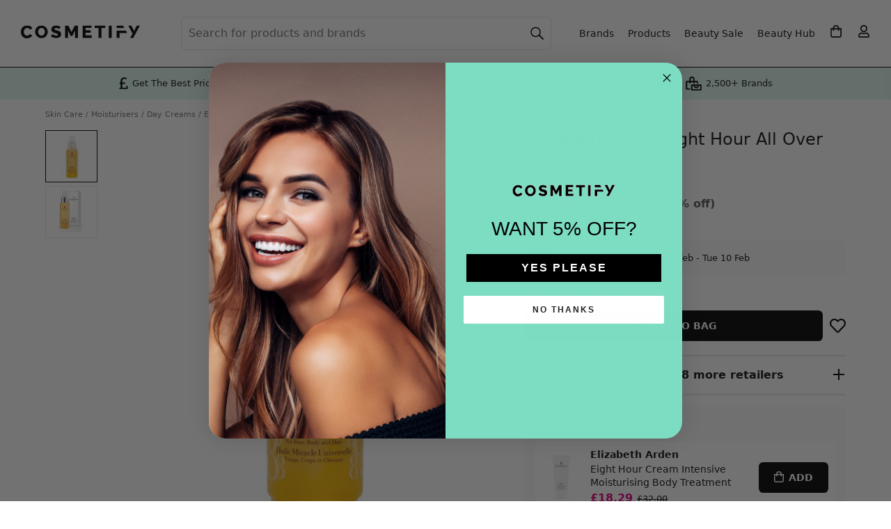

--- FILE ---
content_type: text/html; charset=utf-8
request_url: https://www.cosmetify.com/elizabeth-arden-eight-hour-all-over-miracle-oil/
body_size: 31646
content:
<!DOCTYPE html>




<html lang="en">
<head><script>(function(w,i,g){w[g]=w[g]||[];if(typeof w[g].push=='function')w[g].push(i)})
(window,'GTM-KPXJ4WF','google_tags_first_party');</script><script>(function(w,d,s,l){w[l]=w[l]||[];(function(){w[l].push(arguments);})('set', 'developer_id.dYzg1YT', true);
		w[l].push({'gtm.start':new Date().getTime(),event:'gtm.js'});var f=d.getElementsByTagName(s)[0],
		j=d.createElement(s);j.async=true;j.src='/metrics/';
		f.parentNode.insertBefore(j,f);
		})(window,document,'script','dataLayer');</script>
    <meta charset="utf-8">
    <meta http-equiv="x-ua-compatible" content="ie=edge">
    <meta name="verification" content="9435eb6d3229b6ef3f8eb92be7ef85d6">
    <meta name="p:domain_verify" content="8cf4c1c47db1341a0387616af78c7bdb">
    <meta name="yandex-verification" content="ccb69add6e8866d0">
    <meta name="cosmetify-last-cached" content="165330-280126">
    <meta name="viewport" content="width=device-width, initial-scale=1, shrink-to-fit=no, viewport-fit=cover">
    <meta name="csrf-token" content="HGVzJX0377dIx3R4YsIsOEqyvZuLOGgwoqeeeDiMwQn3YjwqEXXJAkmCQTnXRCuP">
    
        
            <meta name="robots" content="index, follow">
        
    
    <title>Elizabeth Arden Eight Hour All Over Miracle Oil | Sales</title>
    <meta name="description" content="Buy Elizabeth Arden Eight Hour All Over Miracle Oil at Cosmetify. Compare 10 UK retailers &amp; get the best price. Also see reviews, ingredients &amp; how to use.">
    
        <link rel="canonical" href="https://www.cosmetify.com/elizabeth-arden-eight-hour-all-over-miracle-oil/">
    
    <link rel="preconnect" href="https://www.googletagmanager.com">
<link rel="preconnect" href="https://www.google-analytics.com">
<link rel="preconnect" href="https://www.google.com">

<link rel="preconnect" href="https://www.google.co.uk">

<link rel="preconnect" href="https://stats.g.doubleclick.net">

    

    <script>
    window.sentryOnLoad = function () {
        const environment = window.location.hostname.includes('staging.') ? 'staging' : 'production';

        Sentry.init({
            environment: environment,
            tracesSampleRate: 0,
            replaysSessionSampleRate: 0,
            replaysOnErrorSampleRate: 0,
            integrations: [
                Sentry.replayIntegration({
                    maskAllText: false,
                    maskAllInputs: false,
                    blockAllMedia: false,
                    minReplayDuration: 2000,
                    maxReplayDuration: 3600000
                })
            ],
            beforeSend(event, hint) {
                const allowedThirdPartyDomains = [
                    'paypal.com',
                    'stripe.com',
                    'klarna.com',
                    'klarnacdn.net',
                ];

                if (event.exception && event.exception.values) {
                    for (const exception of event.exception.values) {
                        if (exception.stacktrace && exception.stacktrace.frames) {
                            const ownFrames = exception.stacktrace.frames.filter(frame => {
                                return frame.filename && (
                                    frame.filename.includes(window.location.hostname) ||
                                    frame.filename.startsWith('/')
                                );
                            });

                            const thirdPartyFrames = exception.stacktrace.frames.filter(frame => {
                                return frame.filename && allowedThirdPartyDomains.some(domain =>
                                    frame.filename.includes(domain)
                                );
                            });

                            const totalFrames = exception.stacktrace.frames.length;
                            const hasOwnFrame = ownFrames.length > 0;
                            const isFromAllowedThirdParty = thirdPartyFrames.length > 0;
                            const isMostlyExternal = (ownFrames.length / totalFrames) < 0.1;

                            if (!isFromAllowedThirdParty && (!hasOwnFrame || isMostlyExternal)) {
                                return null;
                            }
                        } else {
                            return null;
                        }
                    }
                }
                return event;
            },
        });

        window.forceSentryOrderReplay = function() {
            if (sessionStorage.getItem('sentryReplayStarted')) {
                return;
            }

            sessionStorage.setItem('sentryReplayStarted', '1');
            const replay = Sentry.getReplay();
            replay.start();
        };

        window.startSentryOrderReplay = function(orderId) {
            try {
                const replay = Sentry.getReplay();
                if (!replay) return;

                Sentry.setUser({
                    id: orderId,
                    username: 'Order ' + orderId
                });
                Sentry.setTag('order_id', orderId);

                if (sessionStorage.getItem('sentryReplayStarted') === '1') {
                    replay.start();
                    return;
                }

                const basketMain = document.querySelector('main.basket');
                if (basketMain) {
                    const startReplayOnClick = function(event) {
                        if (sessionStorage.getItem('sentryReplayStarted')) return;

                        const target = event.target;
                        const isInteractive = target.matches('button, input, select, textarea, a')

                        if (isInteractive) {
                            sessionStorage.setItem('sentryReplayStarted', '1');
                            replay.start();

                            basketMain.removeEventListener('click', startReplayOnClick, true);
                        }
                    };
                    basketMain.addEventListener('click', startReplayOnClick, true);
                }
            } catch(err) {
                console.error('Sentry replay error:', err);
            }
        };
    };
</script>
<script src="https://js.sentry-cdn.com/2ec387bebc4d3803a616c6899f346f8b.min.js" crossorigin="anonymous"></script>

    
    <script>
    window.dataLayer = window.dataLayer || [];
    
    dataLayer.push({'gaId': 'G-3B5QEJP892'});
    
</script>
    
<script>
    dataLayer.push({ ecommerce: null });
    dataLayer.push({
        event: "view_item",
        ecommerce: {
            currency: "GBP",
            value: 21.50,
            items: [{
                item_id: "41322",
                item_name: "Elizabeth Arden Eight Hour All Over Miracle Oil",
                item_brand: "Elizabeth Arden",
                
                
                price: 34.00,
                discount: 12.50,
                
                quantity: 1
            }]
        }
    });
    dataLayer.push({
        'retailerName': "Strawberrynet",
        'productCurrency': "GBP",
        'productPrice': 21.50,
        'productSku': "41322",
        'productBrand': "Elizabeth Arden",
        'productName': "Elizabeth Arden Eight Hour All Over Miracle Oil",
        'ConvertPriceTrigger': "21.50"
    });
    dataLayer.push({
        'event': 'page_type',
        'pageType': 'Product'
    });
    dataLayer.push({
        'event': 'stock_status',
        'stockStatus': 'In Stock'
    });
</script>

    <script type="text/javascript" src="https://app.termly.io/resource-blocker/93375fe5-1fac-41cb-93cd-08bb3c990be0?autoBlock=off" ></script>
<script>(function(w,d,s,l,i){w[l]=w[l]||[];w[l].push({'gtm.start':
new Date().getTime(),event:'gtm.js'});var f=d.getElementsByTagName(s)[0],
j=d.createElement(s),dl=l!='dataLayer'?'&l='+l:'';j.async=true;j.src=
'https://www.googletagmanager.com/gtm.js?id='+i+dl;f.parentNode.insertBefore(j,f);
})(window,document,'script','dataLayer','GTM-KPXJ4WF');</script>
    
    
<link rel="icon" sizes="32x32" href="/static/website/image/icons/icon-32.png">
<link rel="icon" sizes="192x192" href="/static/website/image/icons/icon-192.png">
<link rel="apple-touch-icon" href="/static/website/image/icons/icon-192.png">
    
    
    <link rel="preload" href="https://public.cosmetify.com/images/products/5035351.webp" as="image">
    
    <meta property="og:title" content="Elizabeth Arden Eight Hour All Over Miracle Oil">
    <meta property="og:description" content="Buy Elizabeth Arden Eight Hour All Over Miracle Oil at Cosmetify. Compare 10 UK retailers &amp; get the best price. Also see reviews, ingredients &amp; how to use.">
    <meta property="og:url" content="https://www.cosmetify.com/elizabeth-arden-eight-hour-all-over-miracle-oil/">
    <meta property="og:image" content="https://public.cosmetify.com/images/products/5035351.webp">
    <meta property="og:image:width" content="550">
    <meta property="og:image:height" content="550">
    <meta property="og:type" content="product">
    <meta property="og:site_name" content="Cosmetify">
    <meta property="fb:app_id" content="400352554159689">
    <meta property="product:brand" content="Elizabeth Arden">
    <meta property="product:availability" content="in stock">
    <meta property="product:condition" content="new">
    <meta property="product:price:amount" content="21.50">
    <meta property="product:price:currency" content="GBP">
    <meta property="product:retailer_item_id" content="41322">
    <meta property="product:item_group_id" content="elizabeth-arden-eight-hour-all-over-miracle-oil-41322">
    
    <meta name="twitter:card" content="summary">
    <meta name="twitter:site" content="@Cosmetifyuk">
    <meta name="twitter:title" content="Elizabeth Arden Eight Hour All Over Miracle Oil">
    <meta name="twitter:description" content="Buy Elizabeth Arden Eight Hour All Over Miracle Oil at Cosmetify. Compare 10 UK retailers &amp; get the best price. Also see reviews, ingredients &amp; how to use.">
    <meta name="twitter:image" content="https://public.cosmetify.com/images/products/5035351.webp">

    <style>*,*:before,*:after{box-sizing:border-box}body{margin:0;min-width:320px;font-family:system-ui,-apple-system,BlinkMacSystemFont,Segoe UI,Roboto,Helvetica Neue,Arial,Noto Sans,Liberation Sans,sans-serif;font-size:1rem;font-weight:400;line-height:1.4rem;color:#111;background:#fff;-webkit-text-size-adjust:100%;-webkit-tap-highlight-color:rgba(0,0,0,0);position:relative;overflow-x:hidden;overflow-y:scroll}article,footer,header,main,nav{display:block;overflow:hidden}main{background:#fff;overflow:visible}@media (min-width: 1150px){main{padding:15px 0 0}}svg{max-width:100%;max-height:100%}img{border-style:none;height:auto;width:100%;display:block}img.lzy,img.loading{opacity:0}img.loaded,img.error{transition:opacity 1s;opacity:1}.con{max-width:1150px;position:relative;margin:0 auto;background:#fff}h2,h3,.h2,.h3,dt{margin:0 0 1rem;padding:0 15px;font-weight:600;font-size:1.1rem;line-height:1.1rem;text-transform:capitalize;display:block}@media (min-width: 992px){h2,h3,.h2,.h3,dt{font-size:1.2rem;line-height:1.2rem}}p{margin:0 0 1rem}a{color:#111;text-decoration:none}button{border:0;background:transparent;cursor:pointer}button,input{font-family:inherit;font-size:inherit;line-height:inherit;text-transform:none;position:relative;margin:0;padding:0;-webkit-appearance:none;-moz-appearance:none;appearance:none;outline:none;color:inherit}ul,ol{padding:0;margin:0;list-style:none}.fpo,.ovly,#rnav{display:none}.f,.lgPill span{display:flex}.w{flex-wrap:wrap}.nw{flex-wrap:nowrap}.s{justify-content:flex-start}.e{justify-content:flex-end}.b{justify-content:space-between}.c,.lgPill span{justify-content:center}.ac,.lgPill span{align-items:center}.as{align-items:stretch}.benefitsBar{background:#dbf5ee;font-size:.7rem;line-height:.7rem}.benefitsBar>div{padding:5px 15px 6px}.benefitsBar>div>div{flex:1}.benefitsBar .tp img{height:35px;width:auto}.benefitsBar .tp span{display:none}.benefitsBar .bp span{display:block;position:relative;padding-left:20px}.benefitsBar .bp span svg{position:absolute;top:0;left:0;width:15px;height:19px;fill:#000}.benefitsBar .br span{display:block;position:relative;padding-left:27px}.benefitsBar .br span svg{position:absolute;top:0;left:0;width:22px;height:22px;fill:#000}@media (min-width: 475px){.benefitsBar{font-size:.8rem;line-height:1.3rem}.benefitsBar br{display:none}.benefitsBar .br span{padding-left:30px}.benefitsBar .br span svg{width:25px;height:25px}}@media (min-width: 820px){.benefitsBar .tp img{padding-right:2px}.benefitsBar .tp span{display:block;padding-left:2px}}@media (min-width: 1150px){.benefitsBar{border-top:1px solid #000}.benefitsBar>div{max-width:1000px;margin:0 auto;padding:5px 30px 6px}}.headBg img,.headBg:before,.headBg:after{position:absolute;top:0;height:270px}.headBg:before,.headBg:after{width:100%;content:" "}.headBg img{z-index:-2;width:auto}.headBg:before{background:#7dddc2;z-index:-3}.headBg:after{background:#ffffffb3;z-index:-1}@media (min-width: 340px){.headBg img{left:49%;transform:translate(-50%)}}@media (min-width: 1150px){.headBg img,.headBg:before,.headBg:after{height:440px}.headBg img{left:55%}.headBg:after{background:#fff9}}.mMenu{padding:10px 15px;position:-webkit-sticky;position:sticky;top:0;z-index:3;background:#fff;border-bottom:1px solid #000;transition:background .8s}.mMenu>div{display:grid;grid-template-columns:40px 40px auto 40px 40px;align-items:center;width:100%;justify-content:stretch}@media (max-width: 1149px){.mMenu>div>div{display:flex;align-items:center;justify-content:center}}.mMenu a{display:inline-block}.mMenu img{height:40px;width:auto}.mMenu .menu svg{padding:10px 20px 10px 0}.mMenu .myBasket svg{padding:11px 0 11px 22px}.mMenu .myAct svg{padding:11px 0 11px 22px}.mMenu .search svg{padding:10px 20px 10px 0}@media (min-width: 375px){.mMenu .menu svg{padding:8px 16px 8px 0}.mMenu .myBasket svg{padding:9px 0 9px 18px}.mMenu .myAct svg{padding:9px 0 9px 18px}.mMenu .search svg{padding:8px 16px 8px 0}}@media (min-width: 1150px){.mMenu{position:absolute;padding:0;top:20px;background:transparent;border-bottom:0;width:100%;max-width:1440px;left:50%;transform:translate(-50%);z-index:0}.mMenu img{height:2.95rem;margin-top:2px}.mMenu>div{grid-template-columns:auto}.mMenu button{display:none}.mMenu>div>div{text-align:left;margin-left:30px}}.header{width:100%}.header nav,.header>div>div{display:none}.header h1{margin:0;padding:30px 15px 15px;font-weight:600;font-size:1.3rem;line-height:1.6rem}.header .searchCon{margin:0 15px;padding:0 0 50px;position:relative}.header .searchCon input{display:block;width:100%;height:2.5rem;line-height:2.5rem;padding:0 10px 0 35px;font-size:1rem;color:#111;background-color:#fff;border:1px solid #fff;border-radius:.4rem}.header .searchCon input::placeholder{color:#282b30;opacity:1}.header .searchCon input:-ms-input-placeholder{color:#282b30}.header .searchCon input::-ms-input-placeholder{color:#282b30}.header .searchCon button{position:absolute;top:0;left:0;height:2.5rem;width:2.5rem}.header .searchCon button span{display:none}.header .searchCon button svg{padding:10px}.header .searchCon .fCls{display:none}@media (min-width: 1150px){.header{padding:20px 19px 20px 30px;max-width:1440px;margin:0 auto;border:0;display:block}.header>div{margin-left:205px}.header>div>div{flex-grow:1;display:block}.header nav{display:block;padding:5px 0 5px 5px;z-index:1}.header nav>span,.header nav>svg{display:none!important}.header nav a,.header nav .menu{margin:0 10px;display:block;font-size:.9rem;width:auto;height:auto}.header nav>ul>li>a{text-align:center;line-height:1rem}.header nav>ul{display:flex;flex-wrap:nowrap;align-items:center}.header nav li svg{padding:11px}.header nav li:last-child ul{display:none}.header h1{padding:5.5rem 30px 6.3rem;border-radius:10px;background:#fff;font-size:2rem;line-height:2.4rem;font-weight:500}.header .searchCon{margin:0;padding:0}.header .searchCon input{padding:0 40px 0 10px;min-width:275px;height:3rem;line-height:3rem;border:1px solid #e0e0e2;background:#fff}.header .searchCon input::placeholder{color:#717171;opacity:1}.header .searchCon input:-ms-input-placeholder{color:#717171}.header .searchCon input::-ms-input-placeholder{color:#717171}.header .searchCon button{position:absolute;right:0;left:auto;background:transparent;height:3rem;line-height:3rem}.header .searchCon button svg{height:100%}}@media (min-width: 1200px){.header>div{margin-left:230px}.header nav{padding:5px 0 5px 30px}}.mMenu button,.header button{width:40px;height:40px}.mMenu svg,.header svg{position:absolute;top:0;left:0;width:40px;height:40px;fill:#000}.mMenu .search svg,.mMenu .searchCon svg,.header .search svg,.header .searchCon svg{stroke:#000}.slide{overflow-y:hidden}.slide>div,.slide>ul{display:flex;overflow-x:auto;-webkit-overflow-scrolling:touch;padding:0 0 35px 15px;margin-bottom:-15px}.slide>div::-webkit-scrollbar,.slide>ul::-webkit-scrollbar{display:none;width:0;-webkit-appearance:none}.slide .h{display:block;text-align:center;margin:.8rem 0 .9rem;font-size:1.1rem;line-height:1.2rem}.slide .items>div,.slide li,.slide .posts>a{padding:0 15px 0 0;margin:0}.slide .posts img{max-width:100%;height:100%}.slide.auto li{padding:0 5px 0 0}.slide.auto li:last-child{padding:0 15px 0 0}.slide.center>div,.slide.center>ul{justify-content:center}@media (min-width: 992px){.slide.stack{margin:0}.slide.stack>div,.slide.stack>ul{flex-wrap:wrap;padding:0 0 20px}}@media (max-width: 991px){.al{padding-bottom:40px}}.bcs{padding:10px 0 0;margin:0;width:100%;white-space:nowrap;overflow:hidden}.bcs ol{display:flex;flex-wrap:nowrap;overflow-x:auto;padding:0;margin:0;-ms-overflow-style:none;scrollbar-width:none}.bcs ol::-webkit-scrollbar{display:none}.bcs li{display:inline-block;font-size:.7rem;margin:0 4px 0 0;padding:0;color:#717171;line-height:.9rem}.bcs li:before{content:"/"}.bcs li:first-child:before{content:none}.bcs li:first-child a{padding-left:15px}.bcs li:last-child a{padding-right:15px}.bcs li a,.bcs li span{display:inline-block;text-decoration:none;padding:5px 0 5px 4px;color:#717171}.bcs li a:hover{text-decoration:underline}@media (min-width: 1150px){.bcs{padding:0}.bcs li:first-child a{padding-left:0}.bcs li a,.bcs li span{padding:0 0 0 4px}}.review{margin:0 0 .4rem}@media (min-width: 992px){.review{margin:0 0 .75rem}}.review>span{font-size:.7rem;color:#717171;margin-left:5px;margin-top:1px}.reviewTxt{display:none;font-size:.8rem;line-height:1rem;color:#717171;margin:-.5rem 0 1rem}.starRating{height:15px;position:relative;width:75px}.starRating:before{background-image:url([data-uri]);background-repeat:repeat-x;background-size:15px 15px;content:"";display:block;height:15px;inset:0;position:absolute;width:75px}.starRating>span{display:block;text-indent:-10000px;width:75px;height:15px;position:absolute;overflow:hidden}.starRating>span:before{background-image:url([data-uri]);background-repeat:repeat-x;background-size:15px 15px;content:"";display:block;height:15px;inset:0;position:absolute}.al{border-radius:4px;margin:0 auto;padding:9px 10px 9px 36px;font-size:.9rem;line-height:1.2rem;background:#de007b;color:#fff;display:block}.al svg{position:absolute;fill:#fff;width:17px;left:11px;top:0}.al:hover{background:#ff1296}.items>div{padding-bottom:0;position:relative;text-align:left}.items>div>span{padding:3px 5px;position:absolute;top:6px;left:0;font-size:.7rem;line-height:.8rem;font-weight:600;border-radius:4px;background:#de007b;border:1px solid #de007b;color:#fff;z-index:1}.items>div img{position:absolute}.items>div .img{background:#fff;position:relative;padding-bottom:100%}.items>div>.like{position:absolute;bottom:9rem;right:0;height:48px;width:48px;overflow:hidden;padding:24px 0 0 28px}.items>div>.like svg{width:16px;height:100%;fill:#000}.items>div>.liked svg{width:15px}.items>div .info{padding:.4rem 0 0;display:block}.items>div .brand,.items>div .name{font-size:.9rem;line-height:1.2rem;display:block;overflow:hidden;text-overflow:ellipsis}.items>div .name{height:2.4rem;display:-webkit-box;-webkit-line-clamp:2;line-clamp:2;-webkit-box-orient:vertical}.items>div .brand{font-weight:700;white-space:nowrap}.items>div .price{line-height:1.4rem;padding:0 0 .5rem;font-weight:700}@media (max-width: 325px){.items>div .price{font-size:.9rem}}.items>div .price.discount{color:#de007b}.items>div .price.discount span{text-decoration:line-through;font-weight:400;font-size:.8rem;line-height:1rem;color:#111}@media (max-width: 325px){.items>div .price.discount span{font-size:.7rem}}.items>div .btnLst{padding:0}.items>div .btnLst button{width:100%;text-transform:uppercase;font-size:.8rem;font-weight:600;background:#000;color:#fff;height:2.5rem;line-height:2.5rem;border-radius:.4rem;white-space:nowrap}.items>div .btnLst button:hover{background:#373737}.items>div .btnLst button:disabled{background:#000;color:#fff}.items>div .btnLstWhite{padding:0}.items>div .btnLstWhite button{display:flex;align-items:center;justify-content:center;height:2.5rem;padding:0 1rem;font-size:.8rem;font-weight:600;text-transform:uppercase;background:#fff;color:#000;border:1px solid #000;border-radius:.4rem;white-space:nowrap;width:100%}.items>div .btnLstWhite button:hover{background:#f2f2f2}.items>div .btnLstWhite button:disabled{background:#000;color:#fff}.items.wt>div>span{left:6px}.items.wt>div .info{background:#fff;padding:.4rem 10px}.items.wt>div img{padding:5px}.items.wt>div .price{background:#fff;padding:0 10px .5rem}.items.wt>div .like{right:21px}@media (min-width: 992px){.items.wt>div .like{right:26px}}.items.wt>div .btnLst button{border-top-right-radius:0;border-top-left-radius:0}.lgPill a{display:block;background:#fff;border-radius:.4rem;padding:5px 10px;text-align:center}.lgPill span{font-weight:600;font-size:.9rem;line-height:1.1rem;height:2.6rem}.fItm{margin-bottom:1rem;position:relative}label{font-weight:600;margin:0 0 .3rem;display:block}label.inl{margin:0;line-height:1.3rem}.fCtrl,.sCtrl{padding:0 10px;color:#111;background:#fff;border:1px solid #e0e0e2;border-radius:4px;font-size:1rem}.fCtrl{display:block;width:100%;height:2.5rem;line-height:2.5rem}.sCtrl{display:inline-block;width:auto;height:2rem;line-height:2rem}textarea.fCtrl{height:auto;line-height:1.4rem;padding:10px}.btn{display:inline-block;position:relative;width:auto;padding:0 30px;margin:0;border-radius:.4rem;height:2.5rem;line-height:2.5rem;text-decoration:none!important;text-align:center;white-space:nowrap}.btn.b{background:#000;color:#fff}.btn.b svg{fill:#fff}.btn.b:hover{background:#373737}.btn.w{background:#fff;color:#000}.btn.w:hover{background:#000;color:#fff}.btn.w:hover svg{fill:#fff}.btn.g{background:#7dddc2;color:#000}.btn.g svg{fill:#000}.btn.g:hover{background:#000;color:#fff}.btn.g:hover svg{fill:#fff}.btn.d,.btn.d:hover{background:#e0e0e2;color:#000;text-transform:uppercase;font-weight:600;cursor:pointer}.btn.bc{margin:0 auto;display:block}.btn.buy,.btn.fBuy{text-transform:uppercase;font-weight:600;font-size:.9rem}.btn.buy span,.btn.fBuy span{position:relative;padding:3px 8px 3px 30px}.btn.buy span svg,.btn.fBuy span svg{position:absolute;width:14px;left:9px;top:0}.btn.addBasket span svg{top:-1px}.byBio{margin-top:-.5rem}.byBio p{line-height:1.2rem;margin:0}.byBio img{border-radius:100%;width:50px;height:50px;margin:0 15px 0 0}@media (max-width: 767px){.byBio span{display:block}}.grid{display:grid;grid-template-columns:repeat(12,1fr);grid-template-rows:repeat(4,min-content) 1fr repeat(1,min-content);grid-gap:10px;padding:8px 15px 15px}@media (min-width: 768px){.grid{grid-gap:15px 30px}}@media (min-width: 1150px){.grid{padding:0 0 15px}}.grid .bcs{grid-column:span 12}.grid .info{grid-column:span 12;margin-top:-5px}@media (min-width: 768px){.grid .info{margin:0;grid-column:span 6;grid-row-start:2;grid-row-end:3;grid-column-start:7;grid-column-end:13}}@media (min-width: 1150px){.grid .info{grid-column:span 5;grid-row-start:2;grid-row-end:3;grid-column-start:8;grid-column-end:13}}.grid .pdtImg{grid-column:span 12}@media (min-width: 768px){.grid .pdtImg{grid-column:span 6;grid-row-start:2;grid-row-end:4;grid-column-start:1;grid-column-end:7}}@media (min-width: 1150px){.grid .pdtImg{grid-column:span 7;grid-row-start:2;grid-row-end:4;grid-column-start:1;grid-column-end:8}}.grid .pdtCon{grid-column:span 12;width:100%}@media (min-width: 768px){.grid .pdtCon{grid-column:span 6;grid-row-start:3;grid-row-end:4;grid-column-start:7;grid-column-end:13}}@media (min-width: 1150px){.grid .pdtCon{grid-column:span 5;grid-row-start:3;grid-row-end:7;grid-column-start:8;grid-column-end:13}}.grid .pdtDes{grid-column:span 12}@media (min-width: 768px){.grid .pdtDes{grid-column:span 7;grid-row-start:4;grid-row-end:7;grid-column-start:1;grid-column-end:8}}.grid .pdtExt{grid-column:span 12}@media (min-width: 1150px){.grid .pdtExt{grid-column:span 7;grid-row-start:7;grid-row-end:8;grid-column-start:1;grid-column-end:8}}h1{font-weight:400;font-size:1.1rem;line-height:1.3rem;margin:0 0 .2rem}@media (min-width: 768px){h1{font-size:1.5rem;line-height:1.7rem}}h1 .iBrand{display:block;font-weight:700;font-size:.9rem;line-height:1.1rem;margin:0 0 .4rem}h1 .iSize{display:block;color:#717171;font-size:1rem;line-height:1.1rem;margin:.4rem 0 0}@media (max-width: 374px){.priceCon{flex-wrap:wrap!important}}.priceCon .price{margin:0 8px 0 0;font-size:1.4rem;font-weight:700}.priceCon .price.discount{color:#de007b;white-space:nowrap}.priceCon .price.discount span{font-size:1rem;line-height:1rem;color:#575757}@media (max-width: 374px){.priceCon .price.discount span{font-size:.7rem}}.priceCon .price.discount span.old{text-decoration:line-through;font-weight:400}.priceCon .al{padding:3px 8px 3px 29px;font-size:.8rem;font-weight:600;margin:0}.priceCon .al svg{width:14px;left:9px;top:0}span.shipping{display:block;color:#717171;margin:.2rem 0 0;font-size:.7rem;line-height:.8rem}.shippingCon{margin:0 -15px 1rem;padding:13px 15px;background:#f9f9f9}@media (min-width: 768px){.shippingCon{margin:0 0 1rem;border-radius:.4rem}}div.shipping{font-size:.8rem;line-height:1.1rem}div.shipping svg{width:21px;height:20px}div.shipping strong{font-weight:600}div.shipping div:first-child{padding-right:10px}div.shipping+.shipping{margin:.5rem 0 0}div.shipping .sdot{display:none}@media (min-width: 425px){div.shipping br{display:none}div.shipping .sdot{display:inline}}div.shipping+.qty{margin-top:.5rem}@media (min-width: 768px){.pdtSlide{display:grid;grid-gap:10px}}@media (min-width: 992px){.pdtSlide{grid-template-columns:55px auto;grid-template-rows:auto;grid-template-areas:"left right";grid-gap:30px}}@media (min-width: 1150px){.pdtSlide{grid-template-columns:75px auto}}.pdtSlide .img{position:relative;padding-bottom:100%}@media (min-width: 992px){.pdtSlide .img{grid-area:right}}.pdtSlide .img>div{display:none}.pdtSlide .img>div.active{display:block}.pdtSlide .img img{position:absolute}.pdtSlide .img button{position:absolute;bottom:-42px;height:42px;width:30px;border:0;background:transparent;padding:5px}@media (min-width: 768px){.pdtSlide .img button{display:none}}.pdtSlide .img button svg{width:16px}.pdtSlide .img .like{top:5px;right:5px;width:40px}.pdtSlide .img .like svg{width:20px}.pdtSlide .img #pdtNext{right:9px}.pdtSlide .img #pdtPrev{left:9px}.pdtSlide .img #pdtPrev svg{-webkit-transform:rotate(-180deg);transform:rotate(-180deg)}.pdtSlide #pdtImgThbs{display:none;text-align:center}@media (min-width: 768px){.pdtSlide #pdtImgThbs{display:flex;justify-content:center}}@media (min-width: 992px){.pdtSlide #pdtImgThbs{grid-area:left;flex-direction:column;justify-content:flex-start}}.pdtSlide #pdtImgThbs img{border:1px solid #e6e6e6;padding:4px;width:55px;cursor:pointer;height:55px;margin:0 2px}@media (min-width: 992px){.pdtSlide #pdtImgThbs img{margin:0 0 5px;width:55px;height:55px}}@media (min-width: 1150px){.pdtSlide #pdtImgThbs img{width:75px;height:75px}}.pdtSlide #pdtImgThbs img.active{border-color:#000}.pdtSlide #wDots{text-align:center;padding:10px 0 0}@media (min-width: 768px){.pdtSlide #wDots{display:none}}.pdtSlide #wDots li{height:10px;width:10px;background:#e0e0e2;border-radius:100%;display:inline-block;margin:2px}.pdtSlide #wDots li.active{background:#000}@media (min-width: 992px){.pdtNoSlide{width:80%;margin:0 auto}}.pdtNoSlide .img{position:relative;padding-bottom:100%}.pdtNoSlide img{position:absolute}.options.radio{margin:0 -3px .5rem}.options.radio div{flex-grow:1;margin:0 3px 6px}@media (min-width: 992px){.options.radio div{flex-grow:0}}.options.radio input{opacity:0;position:absolute}.options.radio label{border:2px solid #e6e6e6;padding:9px 12px;font-weight:400;font-size:.8rem;text-transform:uppercase;margin:0;cursor:pointer;width:100%;text-align:center;font-weight:600;line-height:1rem;display:inline-block}@media (min-width: 768px){.options.radio label{line-height:1.2rem}}.options.radio label.oos{background:#f5f5f5;color:#707070}.options.radio label:hover{background:#000;border-color:#000;color:#fff}.options.radio label span{display:block;font-weight:400}.options.radio input:checked+label{border-color:#333}.options.select{margin:0 0 1rem}.options.select label{letter-spacing:unset;text-transform:none;font-size:.9rem;font-weight:600;display:inline-block;margin-bottom:.3rem}.cPicker{margin:0 -2px .5rem}.cPicker div{margin:0;padding:0;width:16.66%;min-height:45px;border:2px solid #fff;border-bottom:2px solid #fff}@media (min-width: 500px){.cPicker div{width:12.5%}}@media (min-width: 768px){.cPicker div{width:14.28%}}@media (min-width: 992px){.cPicker div{width:12.5%}}.cPicker input{opacity:0;position:absolute}.cPicker label{margin:0}.cPicker label img{border:1px solid #ced4da;padding:2px;border-radius:3px}.cPicker label:hover img{border-color:#000;cursor:pointer}.cPicker label.loading{display:block;width:100%;height:100%;background:#000}.cPicker label.loading img{display:none}.cPicker input:checked+label img{border-color:#333}.retailer{margin:0 0 1rem}@media (min-width: 768px){.retailer{margin:0 0 1.2rem}}.retailer>span{display:block;margin:0 0 .75rem;font-size:.8rem;line-height:1.1rem}.retailer>span strong{font-weight:600}.retailer ul li{padding:3px 5px 3px 22px;position:relative;font-size:.8rem;font-weight:400;border:none;border-radius:4px;margin:0 .3rem .3rem 0;background:#f9f9f9;color:#000}.retailer ul li:last-child{margin:0 0 .3rem}.retailer ul svg{position:absolute;width:12px;left:6px;top:1px;fill:#2dad89}.pdtBuy{margin-bottom:1.25rem}.pdtBuy button{width:35px;height:2.75rem;border:none;background:transparent;padding:0;text-transform:none}.pdtBuy .buy{display:block;width:100%;margin:0}.pdtBuy .qty+.buy{margin:0 0 0 10px}@media (min-width: 768px){.pdtBuy .buy{margin:0 10px 0 0}.pdtBuy .qty+.buy{margin:0 10px}.pdtBuy .max+.like{margin:0 0 0 10px!important}}@media (max-width: 767px){.pdtBuy .like{display:none}}.retailers{margin:0 -15px 1rem;padding:0 15px;border-top:2px solid #e6e6e6;border-bottom:2px solid #e6e6e6}@media (min-width: 768px){.retailers{margin:0 0 1rem;padding:0}}.retailers>span{padding:1rem 1.5rem 1rem 30px;font-size:.9rem;font-weight:600;position:relative;cursor:pointer;display:block}@media (min-width: 768px){.retailers>span{font-size:1rem}}.retailers>span i{top:18px}.retailers svg{position:absolute;width:22px;left:0;top:0;fill:#000}.retailers ul{display:none}h2,h3,h4{padding:0}.pdtDes a{text-decoration:underline}.pdtDes b,.pdtDes strong{font-weight:600}.byBio{margin:0 0 1rem}.pdtDes .accordion>div{display:none}.pdtDes .hide{display:none}.bImg{display:flex;align-items:center;height:30px;margin-bottom:10px}.bImg img{width:auto;max-height:30px;max-width:100px;display:inline-block}.bdCon>div{max-width:1180px;position:relative;margin:0 auto}.bdCon{background:#f5f5f5;border-bottom:2px solid #e6e6e6;padding:5px 0}@media (min-width: 992px){.bdCon{border-bottom-width:1px}}.s52 .h{padding:0 15px}.s52 .items>div,.s52 ul>li{flex:0 0 48%;max-width:48%}@media (min-width: 576px){.s52 .items>div,.s52 ul>li{flex:0 0 30%;max-width:30%}}@media (min-width: 768px){.s52 .items>div,.s52 ul>li{flex:0 0 23%;max-width:23%}}@media (min-width: 992px){.s52 .items>div,.s52 ul>li{flex:0 0 20%;max-width:20%}}.pdtBuy+.retailer{margin:0 0 .7rem}.btn.max{width:100%;display:block;background:#e0e0e2;color:#000;font-weight:600;margin:0}.qty.low{color:#de007b;font-weight:600;font-size:.9rem;line-height:1rem}.qty{margin:0;font-size:.8rem}.qtyCtl>div,.qtyCtl>button{text-align:center;border:1px solid #e0e0e2;width:2.5rem;height:2.75rem;line-height:2.7rem;margin:0;padding:0}.qtyCtl>div{border-left:0;border-right:0;width:1rem}.qtyCtl>button{font-size:1rem}.qtyCtl>button:hover:enabled{border-color:#e0e0e2}.qtyCtl>button:disabled{color:#e0e0e2}.qtyCtl>button:first-child{border-top-left-radius:4px;border-bottom-left-radius:4px;border-right:0}.qtyCtl>button:last-child{border-top-right-radius:4px;border-bottom-right-radius:4px;border-left:0}.ww{padding:15px;background:#f9f9f9;margin:0 -15px 1rem}@media (min-width: 768px){.ww{margin:0 0 1rem;border-radius:.4rem}}.ww h3{font-size:1rem}.ww>div{padding:10px 0;background:#fff;border-radius:.4rem;border-bottom:5px solid #f9f9f9}.ww>div>div{padding:0 10px 0 5px}.ww>div .img{flex-grow:0;flex-shrink:0;flex-basis:65px;padding-bottom:65px}.ww>div .info{padding:0 10px;flex-grow:1}.ww>div .brand{white-space:normal}.ww>div .name{height:auto;padding:2px 0}.ww>div .price{padding:0}.ww>div .qbuy{width:82px;height:2.75rem;padding:0}@media (min-width: 768px){.ww>div .qbuy{width:100px}}.ww>div .qbuy span{position:relative;padding:3px 8px 3px 30px;text-transform:uppercase;font-weight:600;font-size:.9rem}.ww>div .qbuy span svg{position:absolute;width:14px;left:9px;top:-1px}.stickyBtn{position:fixed;bottom:0;background:#fff;width:100%;padding:15px 15px 20px;z-index:3}.stickyBtn button{width:100%;height:2.75rem;font-size:1.05rem!important}.stickyBtn button>span{padding:3px 8px 3px 33px!important}.stickyBtn button>span svg{width:16px!important}@media (min-width: 768px){.stickyBtn{display:none!important}}.noStkSl .items .price{font-size:.85rem}.btn.addPrices .button-price{padding:3px 8px 3px 5px}.button-price{display:none}@media screen and (max-width: 767px){.button-price{display:inline;padding-left:5px}}
</style>
    
    
    <style>
        #expressPayCon, #abStickyProductBtns{display:none;}
    </style>


    <script>const url_prefix = '';</script>
    
    
</head>

<body>
    <noscript><iframe src="https://www.googletagmanager.com/ns.html?id=GTM-KPXJ4WF"
height="0" width="0" style="display:none;visibility:hidden"></iframe></noscript>
    
    <svg xmlns="http://www.w3.org/2000/svg" style="display:none">
        <symbol id="burger" viewBox="0 0 20 13">
    <path d="m0 0h20l-1.3965 2.5h-18.603v-2.5zm0 5h17.2l-1.44 2.5h-15.76v-2.5zm0 5h14.3l-1.4028 2.5h-12.897v-2.5z" />
</symbol>
<symbol id="find" viewBox="0 0 20 19">
    <path transform="translate(1 1)" d="m6.5 13c-3.5899 0-6.5-2.9101-6.5-6.5 0-3.5899 2.9101-6.5 6.5-6.5 3.5899 0 6.5 2.9101 6.5 6.5 0 3.5899-2.9101 6.5-6.5 6.5zm5.2071-2.1464l5.4697 5.4697-0.35355 0.35355-5.4697-5.4697 0.35355-0.35355z" fill="none" stroke-width="1.5" />
</symbol>
<symbol id="user" viewBox="0 0 448 512">
    <path d="M313.6 304c-28.7 0-42.5 16-89.6 16-47.1 0-60.8-16-89.6-16C60.2 304 0 364.2 0 438.4V464c0 26.5 21.5 48 48 48h352c26.5 0 48-21.5 48-48v-25.6c0-74.2-60.2-134.4-134.4-134.4zM400 464H48v-25.6c0-47.6 38.8-86.4 86.4-86.4 14.6 0 38.3 16 89.6 16 51.7 0 74.9-16 89.6-16 47.6 0 86.4 38.8 86.4 86.4V464zM224 288c79.5 0 144-64.5 144-144S303.5 0 224 0 80 64.5 80 144s64.5 144 144 144zm0-240c52.9 0 96 43.1 96 96s-43.1 96-96 96-96-43.1-96-96 43.1-96 96-96z"/>
</symbol>
<symbol id="userSolid" viewBox="0 0 448 512">
    <path d="M224 256c70.7 0 128-57.3 128-128S294.7 0 224 0 96 57.3 96 128s57.3 128 128 128zm89.6 32h-16.7c-22.2 10.2-46.9 16-72.9 16s-50.6-5.8-72.9-16h-16.7C60.2 288 0 348.2 0 422.4V464c0 26.5 21.5 48 48 48h352c26.5 0 48-21.5 48-48v-41.6c0-74.2-60.2-134.4-134.4-134.4z"/>
</symbol>
<symbol id="cart" viewBox="0 0 448 512">
    <path d="M352 128C352 57.42 294.579 0 224 0 153.42 0 96 57.42 96 128H0v304c0 44.183 35.817 80 80 80h288c44.183 0 80-35.817 80-80V128h-96zM224 48c44.112 0 80 35.888 80 80H144c0-44.112 35.888-80 80-80zm176 384c0 17.645-14.355 32-32 32H80c-17.645 0-32-14.355-32-32V176h48v40c0 13.255 10.745 24 24 24s24-10.745 24-24v-40h160v40c0 13.255 10.745 24 24 24s24-10.745 24-24v-40h48v256z"/>
</symbol>
<symbol id="cartSolid" viewBox="0 0 448 512">
    <path d="M352 160v-32C352 57.42 294.579 0 224 0 153.42 0 96 57.42 96 128v32H0v272c0 44.183 35.817 80 80 80h288c44.183 0 80-35.817 80-80V160h-96zm-192-32c0-35.29 28.71-64 64-64s64 28.71 64 64v32H160v-32zm160 120c-13.255 0-24-10.745-24-24s10.745-24 24-24 24 10.745 24 24-10.745 24-24 24zm-192 0c-13.255 0-24-10.745-24-24s10.745-24 24-24 24 10.745 24 24-10.745 24-24 24z"/>
</symbol>
<symbol id="heart" viewBox="0 0 512 512">
    <path d="M458.4 64.3C400.6 15.7 311.3 23 256 79.3 200.7 23 111.4 15.6 53.6 64.3-21.6 127.6-10.6 230.8 43 285.5l175.4 178.7c10 10.2 23.4 15.9 37.6 15.9 14.3 0 27.6-5.6 37.6-15.8L469 285.6c53.5-54.7 64.7-157.9-10.6-221.3zm-23.6 187.5L259.4 430.5c-2.4 2.4-4.4 2.4-6.8 0L77.2 251.8c-36.5-37.2-43.9-107.6 7.3-150.7 38.9-32.7 98.9-27.8 136.5 10.5l35 35.7 35-35.7c37.8-38.5 97.8-43.2 136.5-10.6 51.1 43.1 43.5 113.9 7.3 150.8z"/>
</symbol>
<symbol id="heartSolid" viewBox="0 0 512 512">
    <path d="M462.3 62.6C407.5 15.9 326 24.3 275.7 76.2L256 96.5l-19.7-20.3C186.1 24.3 104.5 15.9 49.7 62.6c-62.8 53.6-66.1 149.8-9.9 207.9l193.5 199.8c12.5 12.9 32.8 12.9 45.3 0l193.5-199.8c56.3-58.1 53-154.3-9.8-207.9z" />
</symbol>
<symbol id="comment" viewbox="0 0 512 512">
    <path xmlns="http://www.w3.org/2000/svg" d="M448 0H64C28.7 0 0 28.7 0 64v288c0 35.3 28.7 64 64 64h96v84c0 7.1 5.8 12 12 12 2.4 0 4.9-.7 7.1-2.4L304 416h144c35.3 0 64-28.7 64-64V64c0-35.3-28.7-64-64-64zm16 352c0 8.8-7.2 16-16 16H288l-12.8 9.6L208 428v-60H64c-8.8 0-16-7.2-16-16V64c0-8.8 7.2-16 16-16h384c8.8 0 16 7.2 16 16v288zm-96-216H144c-8.8 0-16 7.2-16 16v16c0 8.8 7.2 16 16 16h224c8.8 0 16-7.2 16-16v-16c0-8.8-7.2-16-16-16zm-96 96H144c-8.8 0-16 7.2-16 16v16c0 8.8 7.2 16 16 16h128c8.8 0 16-7.2 16-16v-16c0-8.8-7.2-16-16-16z"/>
</symbol>
<symbol id="arrow" viewBox="0 0 448 512">
    <path d="M218.101 38.101L198.302 57.9c-4.686 4.686-4.686 12.284 0 16.971L353.432 230H12c-6.627 0-12 5.373-12 12v28c0 6.627 5.373 12 12 12h341.432l-155.13 155.13c-4.686 4.686-4.686 12.284 0 16.971l19.799 19.799c4.686 4.686 12.284 4.686 16.971 0l209.414-209.414c4.686-4.686 4.686-12.284 0-16.971L235.071 38.101c-4.686-4.687-12.284-4.687-16.97 0z"/>
</symbol>
<symbol id="close" viewBox="0 0 384 512">
    <path d="M231.6 256l130.1-130.1c4.7-4.7 4.7-12.3 0-17l-22.6-22.6c-4.7-4.7-12.3-4.7-17 0L192 216.4 61.9 86.3c-4.7-4.7-12.3-4.7-17 0l-22.6 22.6c-4.7 4.7-4.7 12.3 0 17L152.4 256 22.3 386.1c-4.7 4.7-4.7 12.3 0 17l22.6 22.6c4.7 4.7 12.3 4.7 17 0L192 295.6l130.1 130.1c4.7 4.7 12.3 4.7 17 0l22.6-22.6c4.7-4.7 4.7-12.3 0-17L231.6 256z" />
</symbol>
<symbol id="loading" viewBox="0 0 512 512">
    <path d="M460.116 373.846l-20.823-12.022c-5.541-3.199-7.54-10.159-4.663-15.874 30.137-59.886 28.343-131.652-5.386-189.946-33.641-58.394-94.896-95.833-161.827-99.676C261.028 55.961 256 50.751 256 44.352V20.309c0-6.904 5.808-12.337 12.703-11.982 83.556 4.306 160.163 50.864 202.11 123.677 42.063 72.696 44.079 162.316 6.031 236.832-3.14 6.148-10.75 8.461-16.728 5.01z"/>
</symbol>
<symbol id="check" viewBox="0 0 512 512">
    <path d="M173.898 439.404l-166.4-166.4c-9.997-9.997-9.997-26.206 0-36.204l36.203-36.204c9.997-9.998 26.207-9.998 36.204 0L192 312.69 432.095 72.596c9.997-9.997 26.207-9.997 36.204 0l36.203 36.204c9.997 9.997 9.997 26.206 0 36.204l-294.4 294.401c-9.998 9.997-26.207 9.997-36.204-.001z"/>
</symbol>

<symbol id="currency" viewBox="0 0 320 512">
    <path d="M308 360h-30.284c-6.627 0-12 5.373-12 12v56.835H112V280h100c6.627 0 12-5.373 12-12v-24c0-6.627-5.373-12-12-12H112v-77.081c0-37.438 26.786-67.388 72.958-67.388 25.94 0 48.692 11.882 60.552 19.451 5.141 3.28 11.923 2.156 15.758-2.586l19.658-24.305c4.35-5.378 3.262-13.296-2.365-17.32C262.736 51.456 229.027 32 184.334 32 105.716 32 48 83.164 48 152.423V232H20c-6.627 0-12 5.373-12 12v24c0 6.627 5.373 12 12 12h28v148.835H12c-6.627 0-12 5.373-12 12V468c0 6.627 5.373 12 12 12h296c6.627 0 12-5.373 12-12v-96c0-6.627-5.373-12-12-12z"/>
</symbol>

<symbol id="bags" viewBox="0 0 576 512">
    <path d="M272 240a16 16 0 0 0 16 16h16a16 16 0 0 0 16-16v-32h80v48h48v-64a32 32 0 0 0-32-32h-96V96a96 96 0 0 0-192 0v64H32a32 32 0 0 0-32 32v256a32 32 0 0 0 32 32h128v-48H48V208h80v32a16 16 0 0 0 16 16h16a16 16 0 0 0 16-16v-32h96zm-96-80V96a48 48 0 0 1 96 0v64zm368 128H224a32 32 0 0 0-32 32v160a32 32 0 0 0 32 32h320a32 32 0 0 0 32-32V320a32 32 0 0 0-32-32zm-112 48a48 48 0 0 1-96 0zm96 128H240V336h48.3c1.57 47.4 35.8 89.12 83.07 95.19A96.12 96.12 0 0 0 480 336h48z"/>
</symbol>
<symbol id="uk" viewBox="0 0 512 512">
    <circle cx="256" cy="256" r="256" fill="#F0F0F0"/>
    <g fill="#0052B4">
        <path d="m52.92 100.14c-20.109 26.163-35.272 56.318-44.101 89.077h133.18l-89.077-89.077z"/>
        <path d="m503.18 189.22c-8.829-32.758-23.993-62.913-44.101-89.076l-89.075 89.076h133.18z"/>
        <path d="m8.819 322.78c8.83 32.758 23.993 62.913 44.101 89.075l89.074-89.075h-133.18z"/>
        <path d="m411.86 52.921c-26.163-20.109-56.317-35.272-89.076-44.102v133.18l89.076-89.075z"/>
        <path d="m100.14 459.08c26.163 20.109 56.318 35.272 89.076 44.102v-133.18l-89.076 89.074z"/>
        <path d="M189.217,8.819c-32.758,8.83-62.913,23.993-89.075,44.101l89.075,89.075V8.819z"/>
        <path d="m322.78 503.18c32.758-8.83 62.913-23.993 89.075-44.101l-89.075-89.075v133.18z"/>
        <path d="m370 322.78 89.075 89.076c20.108-26.162 35.272-56.318 44.101-89.076h-133.18z"/>
    </g>
    <g fill="#D80027">
        <path d="m509.83 222.61h-220.44v-220.44c-10.931-1.423-22.075-2.167-33.392-2.167-11.319 0-22.461 0.744-33.391 2.167v220.44h-220.44c-1.423 10.931-2.167 22.075-2.167 33.392 0 11.319 0.744 22.461 2.167 33.391h220.44v220.44c10.931 1.423 22.073 2.167 33.392 2.167 11.317 0 22.461-0.743 33.391-2.167v-220.44h220.44c1.423-10.931 2.167-22.073 2.167-33.392 0-11.317-0.744-22.461-2.167-33.391z"/>
        <path d="m322.78 322.78 114.24 114.24c5.254-5.252 10.266-10.743 15.048-16.435l-97.802-97.802h-31.482v1e-3z"/>
        <path d="m189.22 322.78h-2e-3l-114.24 114.24c5.252 5.254 10.743 10.266 16.435 15.048l97.802-97.804v-31.479z"/>
        <path d="m189.22 189.22v-2e-3l-114.24-114.24c-5.254 5.252-10.266 10.743-15.048 16.435l97.803 97.803h31.481z"/>
        <path d="m322.78 189.22 114.24-114.24c-5.252-5.254-10.743-10.266-16.435-15.047l-97.802 97.803v31.482z"/>
    </g>
</symbol>
<symbol id="us" viewBox="0 0 512 512">
    <circle cx="256" cy="256" r="256" fill="#F0F0F0"/>
    <g fill="#D80027">
        <path d="M244.87,256H512c0-23.106-3.08-45.49-8.819-66.783H244.87V256z"/>
        <path d="m244.87 122.44h229.56c-15.671-25.572-35.708-48.175-59.07-66.783h-170.49v66.783z"/>
        <path d="M256,512c60.249,0,115.626-20.824,159.356-55.652H96.644C140.374,491.176,195.751,512,256,512z"/>
        <path d="m37.574 389.56h436.85c12.581-20.529 22.338-42.969 28.755-66.783h-494.36c6.417 23.814 16.174 46.254 28.755 66.783z"/>
    </g>
    <path d="m118.58 39.978h23.329l-21.7 15.765 8.289 25.509-21.699-15.765-21.699 15.765 7.16-22.037c-19.106 15.915-35.852 34.561-49.652 55.337h7.475l-13.813 10.035c-2.152 3.59-4.216 7.237-6.194 10.938l6.596 20.301-12.306-8.941c-3.059 6.481-5.857 13.108-8.372 19.873l7.267 22.368h26.822l-21.7 15.765 8.289 25.509-21.699-15.765-12.998 9.444c-1.301 10.458-1.979 21.11-1.979 31.921h256v-256c-50.572 0-97.715 14.67-137.42 39.978zm9.918 190.42-21.699-15.765-21.699 15.765 8.289-25.509-21.7-15.765h26.822l8.288-25.509 8.288 25.509h26.822l-21.7 15.765 8.289 25.509zm-8.289-100.08 8.289 25.509-21.699-15.765-21.699 15.765 8.289-25.509-21.7-15.765h26.822l8.288-25.509 8.288 25.509h26.822l-21.7 15.765zm100.12 100.08-21.699-15.765-21.699 15.765 8.289-25.509-21.7-15.765h26.822l8.288-25.509 8.288 25.509h26.822l-21.7 15.765 8.289 25.509zm-8.289-100.08 8.289 25.509-21.699-15.765-21.699 15.765 8.289-25.509-21.7-15.765h26.822l8.288-25.509 8.288 25.509h26.822l-21.7 15.765zm0-74.574 8.289 25.509-21.699-15.765-21.699 15.765 8.289-25.509-21.7-15.765h26.822l8.288-25.509 8.288 25.509h26.822l-21.7 15.765z" fill="#0052B4"/>
</symbol>
        
    <symbol id="chart" viewBox="0 0 512 512">
        <path d="M180.69 246.62c6.25 6.25 16.38 6.25 22.63 0L288 161.94l87.6 87.6-29.5 29.49c-15.12 15.12-4.41 40.97 16.97 40.97H464c8.84 0 16-7.16 16-16V203.07c0-21.38-25.85-32.09-40.97-16.97l-29.49 29.5-110.23-110.22c-6.25-6.25-16.38-6.25-22.63 0L192 190.06l-51.72-51.72c-6.25-6.25-16.38-6.25-22.63 0l-11.31 11.31c-6.25 6.25-6.25 16.38 0 22.63l74.35 74.34zM496 400H48V80c0-8.84-7.16-16-16-16H16C7.16 64 0 71.16 0 80v336c0 17.67 14.33 32 32 32h464c8.84 0 16-7.16 16-16v-16c0-8.84-7.16-16-16-16z"/>
    </symbol>
    
        <symbol id="tags" viewBox="0 0 640 512">
            <path d="M625.941 293.823L421.823 497.941c-18.746 18.746-49.138 18.745-67.882 0l-.36-.36L592 259.882 331.397 0h48.721a48 48 0 0 1 33.941 14.059l211.882 211.882c18.745 18.745 18.745 49.137 0 67.882zm-128 0L293.823 497.941C284.451 507.314 272.166 512 259.882 512c-12.284 0-24.569-4.686-33.941-14.059L14.059 286.059A48 48 0 0 1 0 252.118V48C0 21.49 21.49 0 48 0h204.118a47.998 47.998 0 0 1 33.941 14.059l211.882 211.882c18.745 18.745 18.745 49.137 0 67.882zM464 259.882L252.118 48H48v204.118l211.886 211.878L464 259.882zM144 96c-26.51 0-48 21.49-48 48s21.49 48 48 48 48-21.49 48-48-21.49-48-48-48z"/>
        </symbol>
    
    <symbol id="tab" viewBox="0 0 28 28">
        <path d="M21.068 4.068L17 0h11v11l-4.457-4.457-9.068 9.07L12 13.136l9.068-9.07zM14 4V0h14v14h-4v10H4V4h10zM0 28h28V0H0v28z"/>
    </symbol>
    
    <symbol id="clock" viewBox="0 0 448 512">
        <path d="M393.3 141.3l17.5-17.5c4.7-4.7 4.7-12.3 0-17l-5.7-5.7c-4.7-4.7-12.3-4.7-17 0l-17.5 17.5c-35.8-31-81.5-50.9-131.7-54.2V32h25c6.6 0 12-5.4 12-12v-8c0-6.6-5.4-12-12-12h-80c-6.6 0-12 5.4-12 12v8c0 6.6 5.4 12 12 12h23v32.6C91.2 73.3 0 170 0 288c0 123.7 100.3 224 224 224s224-100.3 224-224c0-56.1-20.6-107.4-54.7-146.7zM224 480c-106.1 0-192-85.9-192-192S117.9 96 224 96s192 85.9 192 192-85.9 192-192 192zm4-128h-8c-6.6 0-12-5.4-12-12V172c0-6.6 5.4-12 12-12h8c6.6 0 12 5.4 12 12v168c0 6.6-5.4 12-12 12z"/>
    </symbol>
    <symbol id="truck" viewBox="0 0 640 512">
        <path d="M632 384h-24V275.9c0-16.8-6.8-33.3-18.8-45.2l-83.9-83.9c-11.8-12-28.3-18.8-45.2-18.8H416V78.6c0-25.7-22.2-46.6-49.4-46.6H49.4C22.2 32 0 52.9 0 78.6v290.8C0 395.1 22.2 416 49.4 416h16.2c-1.1 5.2-1.6 10.5-1.6 16 0 44.2 35.8 80 80 80s80-35.8 80-80c0-5.5-.6-10.8-1.6-16h195.2c-1.1 5.2-1.6 10.5-1.6 16 0 44.2 35.8 80 80 80s80-35.8 80-80c0-5.5-.6-10.8-1.6-16H632c4.4 0 8-3.6 8-8v-16c0-4.4-3.6-8-8-8zM460.1 160c8.4 0 16.7 3.4 22.6 9.4l83.9 83.9c.8.8 1.1 1.9 1.8 2.8H416v-96h44.1zM144 480c-26.5 0-48-21.5-48-48s21.5-48 48-48 48 21.5 48 48-21.5 48-48 48zm63.6-96C193 364.7 170 352 144 352s-49 12.7-63.6 32h-31c-9.6 0-17.4-6.5-17.4-14.6V78.6C32 70.5 39.8 64 49.4 64h317.2c9.6 0 17.4 6.5 17.4 14.6V384H207.6zM496 480c-26.5 0-48-21.5-48-48s21.5-48 48-48 48 21.5 48 48-21.5 48-48 48zm0-128c-26.1 0-49 12.7-63.6 32H416v-96h160v96h-16.4c-14.6-19.3-37.5-32-63.6-32z"/>
    </symbol>
    

    </svg>
    
    
    
    




<div id="ovly"></div>

<div class="mMenu f nw">
    <div>
        <button class="menu" aria-label="Open menu"><svg><use xlink:href="#burger" /></svg></button>
        <button id="mobileSearchInput" class="search" aria-label="Open search"><svg><use xlink:href="#find" /></svg></button>
        <div>
            
                <a href="/">
                    <img width="155" height="47" src="/static/website/image/logo-2.svg" alt="Cosmetify">
                </a>
            
        </div>
        <button class="myAct" aria-label="My account"><svg><use xlink:href="#user" /></svg></button>
        
        <button class="myBasket" aria-label="My Basket"><svg><use xlink:href="#cart" /></svg></button>
        
    </div>
</div>

<div class="header">
    <div class="f nw ac">
        <div id="trendingSearchView1" data-searchtype="product">
            <form class="searchCon">
                <button class="fCls" aria-label="Close search"><svg><use xlink:href="#arrow" /></svg></button>
                <input class="search" id="searchInput" autocomplete="off" autocorrect="off" autocapitalize="off" 
                    spellcheck="false" type="text" name="search" 
                    placeholder="Search for products and brands" 
                    aria-label="Search for beauty products, brands or categories" 
                    value="" />
                <button type="submit" id="goSearch" aria-label="Search"><svg><use xlink:href="#find" /></svg></button>
                <div class="sayt">
                </div>
            </form>
        </div>
        
        <nav>
            <span class="hd h2 f ac c">
                <span>Shop Cosmetify</span>
                <button class="navCls" aria-label="Close menu"><svg><use xlink:href="#arrow" /></svg></button>
            </span>
            <ul>
                <li><a href="/brands/">Brands</a></li>
                <li id="cm" class="nm">
                    <button class="menu" aria-label="Open menu">Products</button>
                </li>
                <li class="nm"><a href="/discounts/">Beauty Sale</a></li>
                <li><a href="/blog/">Beauty Hub</a></li>
                <li class="nm"><button class="myBasket" aria-label="My Basket"><svg><use xlink:href="#cart" /></svg></button></li>
                <li class="nm"><button class="myAct" aria-label="My account"><svg><use xlink:href="#user" /></svg></button></li>
                

<li id="cm">
    <div class="ls" id="mnav" style="display: none;">
        <button class="fCls" aria-label="Close menu"><svg><use xlink:href="#close" /></svg></button>
        
        <a href="/new-in/">New Beauty Products</a>
        
        
            
        
        
        <a href="/discounts/">Beauty Sale</a>
        
            <div>
                <div>
                
                    <div>
                        <a href="/discounts/body-care/">Body Care Sale</a>
                        
                    </div>
                
                    <div>
                        <a href="/discounts/fake-tan/">Fake Tan Sale</a>
                        
                    </div>
                
                    <div>
                        <a href="/discounts/fragrance/">Perfume Sale</a>
                        
                    </div>
                
                    <div>
                        <a href="/discounts/gift-sets/">Gift Set</a>
                        
                    </div>
                
                    <div>
                        <a href="/discounts/hair-care/">Hair Products Sale</a>
                        
                    </div>
                
                    <div>
                        <a href="/discounts/home-fragrance/">Home Fragrance Sale</a>
                        
                    </div>
                
                    <div>
                        <a href="/discounts/makeup/">Makeup Sale</a>
                        
                    </div>
                
                    <div>
                        <a href="/discounts/mens-fragrance-aftershave/">Aftershave Sale</a>
                        
                    </div>
                
                    <div>
                        <a href="/discounts/mens-grooming/">Men&#x27;s Grooming Sale</a>
                        
                    </div>
                
                    <div>
                        <a href="/discounts/nails/">Nail Supplies Sale</a>
                        
                    </div>
                
                    <div>
                        <a href="/discounts/skin-care/">Skincare Sale</a>
                        
                    </div>
                
                    <div>
                        <a href="/discounts/sun-cream/">Sun Cream Offers</a>
                        
                    </div>
                
                    <div>
                        <a href="/discounts/wellness/">Wellness Sale</a>
                        
                    </div>
                
                    <div>
                        <a href="/discounts/womens-fragrance-perfume/">Women&#x27;s Perfume Sale</a>
                        
                    </div>
                
                
                    
                        <div>
                            <a href="/discount-codes/">Beauty Discount Codes</a>
                        </div>
                        <div>
                            <a href="/partner-discounts/">Student & Senior Discount</a>
                        </div>
                    
                
                </div>
            </div>
        
        
            
        
        
        <a href="/fragrance/">Fragrance</a>
        
            <div>
                <div>
                
                    <div>
                        <a href="/fragrance/mens-fragrance/">Men&#x27;s Fragrance</a>
                        
                            <div>
                                
                                <a href="/fragrance/mens-fragrance/cologne/">Men&#x27;s Cologne</a>
                                
                                <a href="/fragrance/mens-fragrance/gift-sets/">Men&#x27;s Aftershave Gift Sets</a>
                                
                                <a href="/fragrance/mens-fragrance/eau-de-parfum/">Eau de Parfum for Men</a>
                                
                                <a href="/fragrance/mens-fragrance/eau-de-toilette/">Men&#x27;s Eau de Toilette</a>
                                
                            </div>
                        
                    </div>
                
                    <div>
                        <a href="/fragrance/womens-perfume/">Women&#x27;s Perfume</a>
                        
                            <div>
                                
                                <a href="/fragrance/womens-perfume/gift-sets/">Perfume Gift Sets for Her</a>
                                
                                <a href="/fragrance/womens-perfume/eau-de-parfum/">Eau de Parfum</a>
                                
                                <a href="/fragrance/womens-perfume/cologne/">Women&#x27;s Cologne</a>
                                
                                <a href="/fragrance/womens-perfume/eau-de-toilette/">Women&#x27;s Eau de Toilette</a>
                                
                                <a href="/fragrance/womens-perfume/eau-fraiche/">Women&#x27;s Eau Fraîche</a>
                                
                            </div>
                        
                    </div>
                
                    <div>
                        <a href="/fragrance/sweet/">Sweet Fragrances</a>
                        
                    </div>
                
                    <div>
                        <a href="/fragrance/home-fragrance/">Home Fragrance</a>
                        
                            <div>
                                
                                <a href="/fragrance/home-fragrance/reed-diffusers/">Reed Diffusers</a>
                                
                                <a href="/fragrance/home-fragrance/room-sprays/">Room Sprays</a>
                                
                                <a href="/fragrance/home-fragrance/scented-candles/">Scented Candles</a>
                                
                            </div>
                        
                    </div>
                
                    <div>
                        <a href="/fragrance/fragrance-gifts-and-sets/">Fragrance Gift Sets</a>
                        
                            <div>
                                
                                <a href="/fragrance/fragrance-gifts-and-sets/candle-gifts/">Candle Gifts &amp; Sets</a>
                                
                            </div>
                        
                    </div>
                
                    <div>
                        <a href="/fragrance/spicy/">Spicy Fragrances</a>
                        
                    </div>
                
                    <div>
                        <a href="/fragrance/musk/">Musk Fragrances</a>
                        
                    </div>
                
                    <div>
                        <a href="/fragrance/oriental/">Oriental Fragrances</a>
                        
                    </div>
                
                    <div>
                        <a href="/fragrance/oud/">Oud Fragrances</a>
                        
                    </div>
                
                    <div>
                        <a href="/fragrance/aqua/">Aqua Fragrances</a>
                        
                    </div>
                
                    <div>
                        <a href="/fragrance/citrus/">Citrus Fragrances</a>
                        
                    </div>
                
                    <div>
                        <a href="/fragrance/floral/">Floral Fragrances</a>
                        
                    </div>
                
                    <div>
                        <a href="/fragrance/fresh/">Fresh Fragrances</a>
                        
                    </div>
                
                    <div>
                        <a href="/fragrance/fruity/">Fruity Fragrances</a>
                        
                    </div>
                
                    <div>
                        <a href="/fragrance/woody/">Woody Fragrances</a>
                        
                    </div>
                
                
                    
                
                </div>
            </div>
        
        
            
        
        
        <a href="/skin-care/">Skincare</a>
        
            <div>
                <div>
                
                    <div>
                        <a href="/skin-care/cleansers/">Cleansers</a>
                        
                            <div>
                                
                                <a href="/skin-care/cleansers/cleansing-balms/">Cleansing Balms</a>
                                
                                <a href="/skin-care/cleansers/micellar-water/">Micellar Water</a>
                                
                                <a href="/skin-care/cleansers/cleansing-oils/">Cleansing Oils</a>
                                
                                <a href="/skin-care/cleansers/toners/">Face Toners</a>
                                
                                <a href="/skin-care/cleansers/cloths-sponges/">Facial Cloths</a>
                                
                                <a href="/skin-care/cleansers/face-wipes-pads/">Face Wipes</a>
                                
                                <a href="/skin-care/cleansers/cream-cleansers/">Cream Cleansers</a>
                                
                                <a href="/skin-care/cleansers/gel-cleansers/">Gel Cleansers</a>
                                
                                <a href="/skin-care/cleansers/facial-brushes/">Facial Cleansing Brushes</a>
                                
                            </div>
                        
                    </div>
                
                    <div>
                        <a href="/skin-care/face-serum/">Face Serums</a>
                        
                            <div>
                                
                                <a href="/skin-care/face-serum/retinol-serums/">Retinol Serums</a>
                                
                                <a href="/skin-care/face-serum/hyaluronic-acid-serums/">Hyaluronic Acid Serums</a>
                                
                                <a href="/skin-care/face-serum/niacinamide-serums/">Niacinamide Serums</a>
                                
                                <a href="/skin-care/face-serum/peptide-serums/">Peptide Serums</a>
                                
                                <a href="/skin-care/face-serum/anti-ageing-serums/">Anti-ageing Serums</a>
                                
                                <a href="/skin-care/face-serum/brightening-serums/">Brightening Serums</a>
                                
                                <a href="/skin-care/face-serum/hydrating-serums/">Hydrating Serums</a>
                                
                            </div>
                        
                    </div>
                
                    <div>
                        <a href="/skin-care/exfoliators/">Face Exfoliators</a>
                        
                            <div>
                                
                                <a href="/skin-care/exfoliators/face-scrub/">Face Scrubs</a>
                                
                                <a href="/skin-care/exfoliators/masks/">Exfoliating Face Mask</a>
                                
                                <a href="/skin-care/exfoliators/chemical-exfoliator/">Chemical Exfoliants</a>
                                
                            </div>
                        
                    </div>
                
                    <div>
                        <a href="/skin-care/moisturisers/">Face Moisturisers</a>
                        
                            <div>
                                
                                <a href="/skin-care/moisturisers/tinted-moisturisers/">Tinted Moisturisers</a>
                                
                                <a href="/skin-care/moisturisers/face-oils-serums/">Face Oils</a>
                                
                                <a href="/skin-care/moisturisers/spf-moisturisers/">Moisturiser with SPF</a>
                                
                                <a href="/skin-care/moisturisers/face-mists/">Face Mists</a>
                                
                                <a href="/skin-care/moisturisers/day/">Day Creams</a>
                                
                                <a href="/skin-care/moisturisers/night/">Night Cream</a>
                                
                            </div>
                        
                    </div>
                
                    <div>
                        <a href="/skin-care/lip-care/">Lip Care</a>
                        
                            <div>
                                
                                <a href="/skin-care/lip-care/lip-balms/">Lip Balms</a>
                                
                                <a href="/skin-care/lip-care/lip-scrubs/">Lip Scrubs</a>
                                
                                <a href="/skin-care/lip-care/tinted-lip-balms/">Tinted Lip Balms</a>
                                
                                <a href="/skin-care/lip-care/lip-treatments/">Lip Treatment</a>
                                
                                <a href="/skin-care/lip-care/lip-masks/">Lip Masks</a>
                                
                            </div>
                        
                    </div>
                
                    <div>
                        <a href="/skin-care/eye-care/">Skincare for Eyes</a>
                        
                            <div>
                                
                                <a href="/skin-care/eye-care/eye-creams-gels/">Eye Cream</a>
                                
                                <a href="/skin-care/eye-care/eye-masks-patches/">Under Eye Patches</a>
                                
                                <a href="/skin-care/eye-care/eye-serums/">Eye Serums</a>
                                
                            </div>
                        
                    </div>
                
                    <div>
                        <a href="/skin-care/face-masks/">Beauty Face Masks</a>
                        
                            <div>
                                
                                <a href="/skin-care/face-masks/bubble-masks/">Bubble Face Masks</a>
                                
                                <a href="/skin-care/face-masks/clay-mud-masks/">Clay Masks</a>
                                
                                <a href="/skin-care/face-masks/cream-face-masks/">Cream Face Masks</a>
                                
                                <a href="/skin-care/face-masks/cream-gel-masks/">Cream &amp; Gel Masks</a>
                                
                                <a href="/skin-care/face-masks/gel-face-masks/">Gel Face Masks</a>
                                
                                <a href="/skin-care/face-masks/peel-off-masks/">Peel Off Face Masks</a>
                                
                                <a href="/skin-care/face-masks/sheet-masks/">Sheet Masks</a>
                                
                            </div>
                        
                    </div>
                
                    <div>
                        <a href="/skin-care/gifts-sets/">Skincare Gift Sets</a>
                        
                    </div>
                
                    <div>
                        <a href="/skin-care/korean-skincare/">Korean Beauty Products</a>
                        
                    </div>
                
                    <div>
                        <a href="/skin-care/supplements/">Skincare Supplements</a>
                        
                    </div>
                
                    <div>
                        <a href="/skin-care/treatments/">Targeted Skincare Treatments</a>
                        
                            <div>
                                
                                <a href="/skin-care/treatments/acne-problem-skin/">Acne Skincare</a>
                                
                                <a href="/skin-care/treatments/anti-ageing/">Anti-Ageing Skincare</a>
                                
                                <a href="/skin-care/treatments/anti-pollution/">Anti-Pollution Skincare</a>
                                
                                <a href="/skin-care/treatments/blackheads-enlarged-pores/">Skin Products for Blackheads</a>
                                
                                <a href="/skin-care/treatments/dark-spots-brightening/">Dark Spot Correctors</a>
                                
                                <a href="/skin-care/treatments/dry-damaged/">Dry Skin Products</a>
                                
                            </div>
                        
                    </div>
                
                    <div>
                        <a href="/skin-care/tools-accessories/">Skincare Tools</a>
                        
                            <div>
                                
                                <a href="/skin-care/tools-accessories/face-rollers/">Face Rollers</a>
                                
                                <a href="/skin-care/tools-accessories/facial-brushes/">Face Cleansing Brushes</a>
                                
                                <a href="/skin-care/tools-accessories/gua-sha/">Gua Sha Tool</a>
                                
                                <a href="/skin-care/tools-accessories/skin-care-devices/">Skincare Devices</a>
                                
                            </div>
                        
                    </div>
                
                
                    
                
                </div>
            </div>
        
        
            
        
        
        <a href="/makeup/">Makeup</a>
        
            <div>
                <div>
                
                    <div>
                        <a href="/makeup/face/">Face Makeup</a>
                        
                            <div>
                                
                                <a href="/makeup/face/bb-creams/">BB Creams</a>
                                
                                <a href="/makeup/face/cc-creams/">CC Creams</a>
                                
                                <a href="/makeup/face/concealers-correctors/">Concealer</a>
                                
                                <a href="/makeup/face/contouring/">Contour Makeup</a>
                                
                                <a href="/makeup/face/primers/">Face Primers</a>
                                
                                <a href="/makeup/face/foundations/">Foundation Makeup</a>
                                
                                <a href="/makeup/face/makeup-fixers-setting-spray/">Setting Spray</a>
                                
                                <a href="/makeup/face/powders/">Face Powder</a>
                                
                            </div>
                        
                    </div>
                
                    <div>
                        <a href="/makeup/eyes/">Eye Makeup</a>
                        
                            <div>
                                
                                <a href="/makeup/eyes/eyelash-treatments/">Lash Serum</a>
                                
                                <a href="/makeup/eyes/eyeliners/">Eyeliners</a>
                                
                                <a href="/makeup/eyes/eye-primer/">Eyeshadow Primer</a>
                                
                                <a href="/makeup/eyes/eyeshadows/">Eyeshadows</a>
                                
                                <a href="/makeup/eyes/false-eyelashes/">False Eyelashes</a>
                                
                                <a href="/makeup/eyes/mascaras/">Mascara</a>
                                
                            </div>
                        
                    </div>
                
                    <div>
                        <a href="/makeup/lips/">Lip Makeup</a>
                        
                            <div>
                                
                                <a href="/makeup/lips/lip-glosses-lip-stains/">Lip Gloss</a>
                                
                                <a href="/makeup/lips/lip-kits/">Lip Kit</a>
                                
                                <a href="/makeup/lips/lip-liners/">Lip Liners</a>
                                
                                <a href="/makeup/lips/lip-oils/">Lip Oils</a>
                                
                                <a href="/makeup/lips/lip-plumpers/">Lip Plumping Gloss</a>
                                
                                <a href="/makeup/lips/lip-stain/">Lip Stain</a>
                                
                                <a href="/makeup/lips/lipsticks/">Lipsticks</a>
                                
                                <a href="/makeup/lips/lip-tint/">Lip Tint</a>
                                
                                <a href="/makeup/lips/liquid-lipstick/">Liquid Lipstick</a>
                                
                            </div>
                        
                    </div>
                
                    <div>
                        <a href="/makeup/brows/">Eyebrow Makeup</a>
                        
                            <div>
                                
                                <a href="/makeup/brows/brow-gels/">Eyebrow Gel</a>
                                
                                <a href="/makeup/brows/brow-kits/">Eyebrow Kits</a>
                                
                                <a href="/makeup/brows/brow-pencils/">Eyebrow Pencil</a>
                                
                                <a href="/makeup/brows/brow-pomades/">Brow Pomade</a>
                                
                                <a href="/makeup/brows/brow-powders/">Eyebrow Powder</a>
                                
                                <a href="/makeup/brows/brow-treatments/">Eyebrow Serums</a>
                                
                            </div>
                        
                    </div>
                
                    <div>
                        <a href="/makeup/cheeks/">Makeup for Cheeks</a>
                        
                            <div>
                                
                                <a href="/makeup/cheeks/blushers/">Blushers</a>
                                
                                <a href="/makeup/cheeks/bronzers/">Bronzer</a>
                                
                                <a href="/makeup/cheeks/highlighters/">Highlighter Makeup</a>
                                
                            </div>
                        
                    </div>
                
                    <div>
                        <a href="/makeup/gifts-sets/">Makeup Gift Sets</a>
                        
                    </div>
                
                    <div>
                        <a href="/makeup/makeup-brushes/">Makeup Brushes</a>
                        
                            <div>
                                
                                <a href="/makeup/makeup-brushes/blusher-brush/">Blusher Brush</a>
                                
                                <a href="/makeup/makeup-brushes/brow-brushes/">Eyebrow Brushes</a>
                                
                                <a href="/makeup/makeup-brushes/brush-sets/">Makeup Brush Sets</a>
                                
                                <a href="/makeup/makeup-brushes/concealer-brushes/">Concealer Brushes</a>
                                
                                <a href="/makeup/makeup-brushes/contour-brush/">Contour Brushes</a>
                                
                                <a href="/makeup/makeup-brushes/eye-brushes/">Eye Makeup Brushes</a>
                                
                                <a href="/makeup/makeup-brushes/foundation-brushes/">Foundation Brushes</a>
                                
                                <a href="/makeup/makeup-brushes/highlighter-brush/">Highlighter Brushes</a>
                                
                                <a href="/makeup/makeup-brushes/kabuki-brushes/">Kabuki Brushes</a>
                                
                                <a href="/makeup/makeup-brushes/lip-brushes/">Lip Brushes</a>
                                
                                <a href="/makeup/makeup-brushes/makeup-sponges/">Makeup Sponges</a>
                                
                                <a href="/makeup/makeup-brushes/powder-brushes/">Powder Brush</a>
                                
                                <a href="/makeup/makeup-brushes/spoolies/">Spoolies</a>
                                
                            </div>
                        
                    </div>
                
                    <div>
                        <a href="/makeup/makeup-palettes/">Makeup Palettes</a>
                        
                            <div>
                                
                                <a href="/makeup/makeup-palettes/blush/">Blush Palettes</a>
                                
                                <a href="/makeup/makeup-palettes/brow-palettes/">Eyebrow Palettes</a>
                                
                                <a href="/makeup/makeup-palettes/contour/">Contour Palettes</a>
                                
                                <a href="/makeup/makeup-palettes/eyeshadow-palettes/">Eyeshadow Palettes</a>
                                
                                <a href="/makeup/makeup-palettes/face-palettes/">Face Palettes</a>
                                
                                <a href="/makeup/makeup-palettes/highlighter-palette/">Highlighter Palette</a>
                                
                                <a href="/makeup/makeup-palettes/lip-palettes/">Lip Palettes</a>
                                
                            </div>
                        
                    </div>
                
                    <div>
                        <a href="/makeup/makeup-removers/">Makeup Removers</a>
                        
                            <div>
                                
                                <a href="/makeup/makeup-removers/eye-makeup-removers/">Eye Makeup Removers</a>
                                
                            </div>
                        
                    </div>
                
                    <div>
                        <a href="/makeup/tools-accessories/">Makeup Tools</a>
                        
                    </div>
                
                
                    
                
                </div>
            </div>
        
        
            
        
        
        <a href="/hair-care/">Haircare</a>
        
            <div>
                <div>
                
                    <div>
                        <a href="/hair-care/shampoo-conditioner/">Shampoo and Conditioner</a>
                        
                            <div>
                                
                                <a href="/hair-care/shampoo-conditioner/2-in-1/">2 in 1 Shampoo &amp; Conditioner</a>
                                
                                <a href="/hair-care/shampoo-conditioner/bars/">Shampoo &amp; Conditioner Bars</a>
                                
                                <a href="/hair-care/shampoo-conditioner/conditioner/">Hair Conditioner</a>
                                
                                <a href="/hair-care/shampoo-conditioner/dry-shampoo/">Dry Shampoo</a>
                                
                                <a href="/hair-care/shampoo-conditioner/hydrating/">Hydrating Shampoo &amp; Conditioner</a>
                                
                                <a href="/hair-care/shampoo-conditioner/leave-in-conditioner/">Leave-In Conditioner</a>
                                
                                <a href="/hair-care/shampoo-conditioner/multipacks/">Shampoo and Conditioner Set</a>
                                
                                <a href="/hair-care/shampoo-conditioner/shampoo/">Shampoo</a>
                                
                            </div>
                        
                    </div>
                
                    <div>
                        <a href="/hair-care/styling-products/">Hair Styling Products</a>
                        
                            <div>
                                
                                <a href="/hair-care/styling-products/gels-waxes/">Hair Gel</a>
                                
                                <a href="/hair-care/styling-products/hair-sprays/">Hair Styling Spray</a>
                                
                                <a href="/hair-care/styling-products/hair-wax/">Hair Wax</a>
                                
                                <a href="/hair-care/styling-products/heat-protection/">Hair Heat Protection</a>
                                
                                <a href="/hair-care/styling-products/mousse/">Hair Mousse</a>
                                
                                <a href="/hair-care/styling-products/creams-lotions/">Hair Styling Creams</a>
                                
                            </div>
                        
                    </div>
                
                    <div>
                        <a href="/hair-care/styling-tools-electricals/">Hair Styling Tools</a>
                        
                            <div>
                                
                                <a href="/hair-care/styling-tools-electricals/brushes-combs/">Hair Brushes</a>
                                
                                <a href="/hair-care/styling-tools-electricals/hair-curlers/">Hair Curlers</a>
                                
                                <a href="/hair-care/styling-tools-electricals/hair-accessories/">Hair Accessories</a>
                                
                                <a href="/hair-care/styling-tools-electricals/hair-dryers/">Hair Dryers</a>
                                
                                <a href="/hair-care/styling-tools-electricals/hair-straighteners/">Hair Straighteners</a>
                                
                                <a href="/hair-care/styling-tools-electricals/hot-brushes/">Hot Brushes</a>
                                
                            </div>
                        
                    </div>
                
                    <div>
                        <a href="/hair-care/treatments/">Hair Treatments</a>
                        
                            <div>
                                
                                <a href="/hair-care/treatments/split-end-treatments/">Split End Treatments</a>
                                
                                <a href="/hair-care/treatments/creams-lotions/">Hair Cream and Lotion</a>
                                
                                <a href="/hair-care/treatments/masks/">Hair Masks</a>
                                
                                <a href="/hair-care/treatments/oils-serums/">Hair Oils</a>
                                
                                <a href="/hair-care/treatments/scalp-care/">Scalp Care</a>
                                
                            </div>
                        
                    </div>
                
                    <div>
                        <a href="/hair-care/gifts-sets/">Hair Care Gift Sets</a>
                        
                    </div>
                
                    <div>
                        <a href="/hair-care/colour/">Hair Dye</a>
                        
                            <div>
                                
                                <a href="/hair-care/colour/colour-boosters/">Hair Colour Booster</a>
                                
                                <a href="/hair-care/colour/permanent/">Permanent Hair Dye</a>
                                
                                <a href="/hair-care/colour/root-touch-up/">Root Touch-Up</a>
                                
                                <a href="/hair-care/colour/semi-permanent/">Semi-Permanent Hair Dye</a>
                                
                                <a href="/hair-care/colour/temporary/">Wash Out Hair Dye</a>
                                
                                <a href="/hair-care/colour/toner/">Hair Toner</a>
                                
                            </div>
                        
                    </div>
                
                    <div>
                        <a href="/hair-care/hair-extensions/">Hair Extensions</a>
                        
                    </div>
                
                    <div>
                        <a href="/hair-care/hair-supplements/">Hair Vitamins</a>
                        
                    </div>
                
                    <div>
                        <a href="/hair-care/fine-hair-products/">Fine Hair Products</a>
                        
                    </div>
                
                    <div>
                        <a href="/hair-care/dry-hair-products/">Dry Hair Products</a>
                        
                    </div>
                
                    <div>
                        <a href="/hair-care/damaged-hair-products/">Damaged Hair Products</a>
                        
                    </div>
                
                    <div>
                        <a href="/hair-care/greasy-hair-products/">Greasy Hair Products</a>
                        
                    </div>
                
                    <div>
                        <a href="/hair-care/straight-hair-products/">Straight Hair Products</a>
                        
                    </div>
                
                    <div>
                        <a href="/hair-care/afro-hair-products/">Afro Hair Products</a>
                        
                            <div>
                                
                                <a href="/hair-care/afro-hair-products/afro-hair-oil/">Afro Hair Oil</a>
                                
                                <a href="/hair-care/afro-hair-products/afro-hair-shampoo/">Afro Hair Shampoo</a>
                                
                            </div>
                        
                    </div>
                
                
                    
                
                </div>
            </div>
        
        
            
        
        
        <a href="/body-care/">Body Care</a>
        
            <div>
                <div>
                
                    <div>
                        <a href="/body-care/bath-shower/">Bath and Shower Products</a>
                        
                            <div>
                                
                                <a href="/body-care/bath-shower/bath-salts/">Bath Salts</a>
                                
                                <a href="/body-care/bath-shower/bath-shower-gels/">Shower Gel</a>
                                
                                <a href="/body-care/bath-shower/bath-soaks-oils/">Bath Oils</a>
                                
                                <a href="/body-care/bath-shower/bath-sponges-brushes/">Bath Brush</a>
                                
                                <a href="/body-care/bath-shower/body-scrubs-exfoliation/">Body Scrubs</a>
                                
                                <a href="/body-care/bath-shower/soaps/">Body Soap</a>
                                
                            </div>
                        
                    </div>
                
                    <div>
                        <a href="/body-care/body-moisturiser/">Body Moisturisers</a>
                        
                            <div>
                                
                                <a href="/body-care/body-moisturiser/body-balm/">Body Balm</a>
                                
                                <a href="/body-care/body-moisturiser/body-butter/">Body Butter</a>
                                
                                <a href="/body-care/body-moisturiser/body-cream/">Body Cream</a>
                                
                                <a href="/body-care/body-moisturiser/body-lotion/">Body Lotion</a>
                                
                                <a href="/body-care/body-moisturiser/body-oil/">Body Oil</a>
                                
                                <a href="/body-care/body-moisturiser/carrier-oils/">Carrier Oils for Skin</a>
                                
                            </div>
                        
                    </div>
                
                    <div>
                        <a href="/body-care/body-treatments/">Body Treatments</a>
                        
                            <div>
                                
                                <a href="/body-care/body-treatments/acne/">Body Acne Products</a>
                                
                                <a href="/body-care/body-treatments/cellulite/">Cellulite Cream</a>
                                
                                <a href="/body-care/body-treatments/eczema-psoriasis/">Eczema and Psoriasis Treatments</a>
                                
                                <a href="/body-care/body-treatments/leg-treatments/">Leg Treatments</a>
                                
                                <a href="/body-care/body-treatments/stretch-marks-scarring/">Stretch Mark Creams &amp; Scar Creams</a>
                                
                                <a href="/body-care/body-treatments/toning-firming/">Body Firming Cream</a>
                                
                            </div>
                        
                    </div>
                
                    <div>
                        <a href="/body-care/deodorants/">Deodorants</a>
                        
                    </div>
                
                    <div>
                        <a href="/body-care/foot-care-products/">Foot Care Products</a>
                        
                    </div>
                
                    <div>
                        <a href="/body-care/gifts-sets/">Body Care Gift Sets</a>
                        
                    </div>
                
                    <div>
                        <a href="/body-care/hair-removal/">Home Hair Removal</a>
                        
                            <div>
                                
                                <a href="/body-care/hair-removal/epilators/">Epilators</a>
                                
                                <a href="/body-care/hair-removal/female-razors/">Female Shaver</a>
                                
                                <a href="/body-care/hair-removal/laser/">Laser Hair Removal at Home</a>
                                
                                <a href="/body-care/hair-removal/post-hair-removal-care/">Post Hair Removal Care</a>
                                
                                <a href="/body-care/hair-removal/removal-creams/">Hair Removal Cream</a>
                                
                                <a href="/body-care/hair-removal/wax/">Hair Removal Wax</a>
                                
                                <a href="/body-care/hair-removal/womens-shaving-gel/">Shaving Cream and Gel for Women</a>
                                
                            </div>
                        
                    </div>
                
                    <div>
                        <a href="/body-care/hand-care-products/">Hand Care Products</a>
                        
                    </div>
                
                    <div>
                        <a href="/body-care/hand-foot-care/">Hand &amp; Foot Care</a>
                        
                            <div>
                                
                                <a href="/body-care/hand-foot-care/foot-creams-lotions/">Foot Cream</a>
                                
                                <a href="/body-care/hand-foot-care/foot-files-exfoliators/">Foot Files</a>
                                
                                <a href="/body-care/hand-foot-care/hand-creams-lotions/">Hand Creams</a>
                                
                                <a href="/body-care/hand-foot-care/treatments/">Hand Treatments</a>
                                
                                <a href="/body-care/hand-foot-care/hand-wash-sanitisers/">Hand Sanitisers</a>
                                
                                <a href="/body-care/hand-foot-care/socks-foot-masks/">Foot Exfoliating Socks</a>
                                
                            </div>
                        
                    </div>
                
                    <div>
                        <a href="/body-care/toiletry-bags/">Toiletry Bags</a>
                        
                    </div>
                
                
                    
                
                </div>
            </div>
        
        
            
        
        
        <a href="/wellbeing/">Wellness Products</a>
        
            <div>
                <div>
                
                    <div>
                        <a href="/wellbeing/essential-oils/">Essential Oils</a>
                        
                    </div>
                
                    <div>
                        <a href="/wellbeing/sexual-wellness/">Sexual Wellness</a>
                        
                    </div>
                
                    <div>
                        <a href="/wellbeing/sleep/">Sleep Aids</a>
                        
                            <div>
                                
                                <a href="/wellbeing/sleep/pillow-spray/">Pillow Spray</a>
                                
                                <a href="/wellbeing/sleep/sleep-supplements/">Sleep Supplements &amp; Pills</a>
                                
                            </div>
                        
                    </div>
                
                    <div>
                        <a href="/wellbeing/supplements/">Wellness Vitamins &amp; Supplements</a>
                        
                            <div>
                                
                                <a href="/wellbeing/supplements/joint-and-bone/">Joint &amp; Bone Supplements</a>
                                
                                <a href="/wellbeing/supplements/multivitamins/">Multivitamins</a>
                                
                            </div>
                        
                    </div>
                
                    <div>
                        <a href="/wellbeing/wellbeing-gifts/">Wellbeing Gifts</a>
                        
                    </div>
                
                
                    
                
                </div>
            </div>
        
        
            
        
        
        <a href="/mens-grooming/">Men&#x27;s Grooming</a>
        
            <div>
                <div>
                
                    <div>
                        <a href="/mens-grooming/accessories/">Men&#x27;s Grooming Tools</a>
                        
                    </div>
                
                    <div>
                        <a href="/mens-grooming/beard-care/">Beard Care</a>
                        
                            <div>
                                
                                <a href="/mens-grooming/beard-care/beard-combs-brushes/">Beard Combs &amp; Brushes</a>
                                
                                <a href="/mens-grooming/beard-care/beard-oil-and-balm/">Beard Oil</a>
                                
                                <a href="/mens-grooming/beard-care/beard-shampoo-conditioner/">Beard Shampoo</a>
                                
                            </div>
                        
                    </div>
                
                    <div>
                        <a href="/mens-grooming/body-care/">Men&#x27;s Body Care</a>
                        
                            <div>
                                
                                <a href="/mens-grooming/body-care/bath-salts/">Men&#x27;s Bath Salts</a>
                                
                                <a href="/mens-grooming/body-care/body-scrubs/">Men&#x27;s Body Scrubs</a>
                                
                                <a href="/mens-grooming/body-care/deodorant/">Men&#x27;s Deodorant</a>
                                
                                <a href="/mens-grooming/body-care/moisturiser/">Men&#x27;s Body Moisturiser</a>
                                
                                <a href="/mens-grooming/body-care/shower-gel/">Men&#x27;s Shower Gel</a>
                                
                            </div>
                        
                    </div>
                
                    <div>
                        <a href="/mens-grooming/electricals/">Male Grooming Tools</a>
                        
                            <div>
                                
                                <a href="/mens-grooming/electricals/electric-shavers/">Electric Shavers</a>
                                
                                <a href="/mens-grooming/electricals/trimmers/">Men&#x27;s Trimmers</a>
                                
                            </div>
                        
                    </div>
                
                    <div>
                        <a href="/mens-grooming/hair-care/">Men&#x27;s Hair Care</a>
                        
                            <div>
                                
                                <a href="/mens-grooming/hair-care/conditioner/">Men&#x27;s Conditioner</a>
                                
                                <a href="/mens-grooming/hair-care/hair-gel/">Men&#x27;s Hair Gel</a>
                                
                                <a href="/mens-grooming/hair-care/hair-paste/">Men’s Hair Paste</a>
                                
                                <a href="/mens-grooming/hair-care/hair-spray/">Men&#x27;s Hair Spray</a>
                                
                                <a href="/mens-grooming/hair-care/shampoo/">Men&#x27;s Shampoo</a>
                                
                            </div>
                        
                    </div>
                
                    <div>
                        <a href="/mens-grooming/mens-shaving/">Men&#x27;s Shaving Products</a>
                        
                            <div>
                                
                                <a href="/mens-grooming/mens-shaving/shaving-brushes/">Shaving Brushes</a>
                                
                                <a href="/mens-grooming/mens-shaving/razors/">Men&#x27;s Razors</a>
                                
                                <a href="/mens-grooming/mens-shaving/shaving-cream-lotion/">Mens Shaving Cream</a>
                                
                            </div>
                        
                    </div>
                
                    <div>
                        <a href="/mens-grooming/mens-skincare/">Men&#x27;s Skincare</a>
                        
                            <div>
                                
                                <a href="/mens-grooming/mens-skincare/mens-moisturisers/">Men’s Moisturisers</a>
                                
                                <a href="/mens-grooming/mens-skincare/serums/">Men&#x27;s Serum</a>
                                
                            </div>
                        
                    </div>
                
                    <div>
                        <a href="/mens-grooming/post-shave/">Post Shave Balm</a>
                        
                    </div>
                
                
                    
                
                </div>
            </div>
        
        
            
        
        
        <a href="/nails/">Nail Products</a>
        
            <div>
                <div>
                
                    <div>
                        <a href="/nails/nail-art-false-nails/">False Nails</a>
                        
                    </div>
                
                    <div>
                        <a href="/nails/nail-polish/">Nail Polish</a>
                        
                            <div>
                                
                                <a href="/nails/nail-polish/french-manicure/">French Manicure Nail Polish and Sets</a>
                                
                                <a href="/nails/nail-polish/gel-nail-polish/">Gel Nail Polish</a>
                                
                                <a href="/nails/nail-polish/quick-drying/">Quick-Drying Nail Polish</a>
                                
                                <a href="/nails/nail-polish/top-base-coats/">Base and Top Coats</a>
                                
                            </div>
                        
                    </div>
                
                    <div>
                        <a href="/nails/nail-polish-removers/">Nail Polish Removers</a>
                        
                    </div>
                
                    <div>
                        <a href="/nails/tools-accessories/">Nail Tools</a>
                        
                            <div>
                                
                                <a href="/nails/tools-accessories/buffers/">Nail Buffers</a>
                                
                                <a href="/nails/tools-accessories/callus-tools/">Callus Remover Tool</a>
                                
                                <a href="/nails/tools-accessories/clippers/">Nail Clippers</a>
                                
                                <a href="/nails/tools-accessories/files/">Nail Files</a>
                                
                                <a href="/nails/tools-accessories/scissors/">Nail Scissors</a>
                                
                            </div>
                        
                    </div>
                
                    <div>
                        <a href="/nails/gifts-sets/">Nail Gift Sets</a>
                        
                    </div>
                
                    <div>
                        <a href="/nails/treatments/">Nail Treatments</a>
                        
                            <div>
                                
                                <a href="/nails/treatments/cuticle-care/">Cuticle Products</a>
                                
                                <a href="/nails/treatments/hand-nail-creams/">Hand and Nail Cream</a>
                                
                                <a href="/nails/treatments/kits/">Nail Treatment Kits</a>
                                
                            </div>
                        
                    </div>
                
                
                    
                
                </div>
            </div>
        
        
            
        
        
        <a href="/sun-care-tanning/">Sun &amp; Tan</a>
        
            <div>
                <div>
                
                    <div>
                        <a href="/sun-care-tanning/sun-protection/">Suncream</a>
                        
                            <div>
                                
                                <a href="/sun-care-tanning/sun-protection/body-sun-care/">Body Sunscreen</a>
                                
                                <a href="/sun-care-tanning/sun-protection/face/">Face SPF</a>
                                
                                <a href="/sun-care-tanning/sun-protection/hair/">Hair Sun Protection</a>
                                
                                <a href="/sun-care-tanning/sun-protection/kids/">Kids Sunscreen</a>
                                
                                <a href="/sun-care-tanning/sun-protection/lips/">SPF Lip Balm</a>
                                
                                <a href="/sun-care-tanning/sun-protection/spf-15/">SPF 15 Sunscreen</a>
                                
                                <a href="/sun-care-tanning/sun-protection/spf-30/">SPF 30 Sunscreen</a>
                                
                                <a href="/sun-care-tanning/sun-protection/spf-50/">SPF 50 Sunscreen</a>
                                
                            </div>
                        
                    </div>
                
                    <div>
                        <a href="/sun-care-tanning/fake-tan/">Fake Tan</a>
                        
                            <div>
                                
                                <a href="/sun-care-tanning/fake-tan/gradual-tan/">Gradual Tan</a>
                                
                                <a href="/sun-care-tanning/fake-tan/bronzers/">Body Bronzers</a>
                                
                                <a href="/sun-care-tanning/fake-tan/tan-removers/">Fake Tan Remover</a>
                                
                                <a href="/sun-care-tanning/fake-tan/tanning-mitts/">Tanning Mitts</a>
                                
                                <a href="/sun-care-tanning/fake-tan/wash-off-tan/">Instant Tan</a>
                                
                                <a href="/sun-care-tanning/fake-tan/tanning-drops/">Tanning Drops</a>
                                
                                <a href="/sun-care-tanning/fake-tan/face-tanning/">Face Tan</a>
                                
                                <a href="/sun-care-tanning/fake-tan/body-tanning/">Body Tan</a>
                                
                            </div>
                        
                    </div>
                
                    <div>
                        <a href="/sun-care-tanning/after-sun/">After Sun Lotion</a>
                        
                    </div>
                
                    <div>
                        <a href="/sun-care-tanning/tan-enhancers/">Tan Enhancers</a>
                        
                    </div>
                
                
                    
                
                </div>
            </div>
        
        
            
        
        
        <a href="/gift-sets/">Beauty Gift Sets</a>
        
        
            
            <div>
                <div>
                    <div><a href="/fragrance/fragrance-gifts-and-sets/">Perfume Gift Sets</a></div>
                    <div><a href="/skin-care/gifts-sets/">Skincare Gift Sets</a></div>
                    <div><a href="/makeup/gifts-sets/">Makeup Gift Sets</a></div>
                    <div><a href="/hair-care/gifts-sets/">Hair Gift Sets</a></div>
                    <div><a href="/body-care/gifts-sets/">Bath & Body Gift Sets</a></div>
                    <div><a href="/mens-grooming/gifts-sets/">Men's Grooming Gift Sets</a></div>
                    <div><a href="/nails/gifts-sets/">Nail Gift Sets</a></div>
                </div>
            </div>
            
        
        
    </div>
</li>

            </ul>
        </nav>
    </div>
</div>


<div class="benefitsBar">
    <div class="f nw ac">
        <div class="bp">
            <span>
                <svg><use xlink:href="#currency" /></svg>Get The <br>Best Price
            </span>
        </div>
        <div class="tp">
            <a href="https://uk.trustpilot.com/review/cosmetify.com" class="f nw ac c" target="_blank" rel="noopener">
                <img width="89" height="35" src="/static/website/image/trustpilot.png" alt="Trustpilot">
                <span>'Excellent' Trustpilot Rating</span>
            </a>
        </div>
        <div class="br">
            <div class="f nw e">
                <span>
                    <svg><use xlink:href="#bags" /></svg>2,500+ <br>Brands
                </span>
            </div>
        </div>
    </div>
</div>



    
    <input id="app-header-title" type="hidden" value="product">
    <main class="pdt">
        <div class="con">
            
            <div class="bcs">
                <ol>
                    
                        
                            <li><a href="/skin-care/">Skin Care</a></li>
                        
                    
                        
                            <li><a href="/skin-care/moisturisers/">Moisturisers</a></li>
                        
                    
                        
                            <li><a href="/skin-care/moisturisers/day/">Day Creams</a></li>
                        
                    
                    <li><a href="/elizabeth-arden/">Elizabeth Arden</a></li>
                </ol>
            </div>
            
            <div class="grid">
                <div class="info">
                    <h1>
                        Elizabeth Arden Eight Hour All Over Miracle Oil
                        
                    </h1>
                    
                    <div class="review f nw ac" onclick="location.href='#writtenReviews';" style="cursor:pointer">
                        <div class="stars">
                            <div class="starRating">
                                <span style="width: 96%"></span>
                            </div>
                        </div>
                        
                            <span>28 Reviews</span>
                        
                    </div>
                    
                    <div class="priceCon f nw ac">
                        
                            <div class="price discount">
                                £21.50
                                <span class="old">Was £34.00</span> <span>(37% off)</span>
                            </div>
                        
                    </div>
                    
                    
                        
                    
                    
                    
                    
                    
                </div>
                
                
                    <div class="pdtImg">
                        <div class="pdtSlide">
                            <div class="img">
                                
                                <div id="p1" class="active">
                                    <picture>
                                        <source srcset="https://public.cosmetify.com/images/products/5035351.webp" type="image/webp">
                                        <img width="550" height="550" src="https://public.cosmetify.com/images/products/5035351.webp" alt="Elizabeth Arden Eight Hour All Over Miracle Oil">
                                    </picture>
                                </div>
                                
                                <div id="p2">
                                    <picture>
                                        <source srcset="https://public.cosmetify.com/images/supplementary/16841.webp" type="image/webp">
                                        <img width="550" height="550" loading="lazy" src="https://public.cosmetify.com/images/supplementary/16841.webp" alt="Elizabeth Arden Eight Hour All Over Miracle Oil">
                                    </picture>
                                </div>
                                
                                
                                
                                <button class="like" data-pvid="5035351" type="button" aria-label="Save for later"><svg><use xlink:href="#heart" /></svg></button>
                                <button aria-label="Next Image" id="pdtNext"><svg><use xlink:href="#arrow" /></svg></button>
                                <button aria-label="Previous Image" id="pdtPrev"><svg><use xlink:href="#arrow" /></svg></button>
                            </div>
                            
                            <div id="pdtImgThbs">
                                
                                <picture>
                                    <source srcset="https://public.cosmetify.com/images/thumbnails/5035351.jpg" type="image/webp">
                                    <img width="55" height="55" id="t1" class="active" loading="lazy" src="https://public.cosmetify.com/images/thumbnails/5035351.jpg" alt="Elizabeth Arden Eight Hour All Over Miracle Oil">
                                </picture>
                                
                                <picture>
                                    <source srcset="https://public.cosmetify.com/images/supplementary/16841.webp" type="image/webp">
                                    <img width="55" height="55" id="t2" loading="lazy" src="https://public.cosmetify.com/images/supplementary/16841.webp" alt="Elizabeth Arden Eight Hour All Over Miracle Oil">
                                </picture>
                                
                                
                            </div>
                            <ul id="wDots">
                                
                                <li class="active" id="d1"></li>
                                
                                <li id="d2"></li>
                                
                                
                            </ul>
                        </div>
                    </div>
                

                <div class="pdtCon">
                    


    


        
                    
                    <div class="retailer">
                        
                        <span>Sold by <strong>Strawberrynet</strong></span>
                        

                        
                        <div class="shippingCon">
                        
                            <div class="shipping f nw ac">
                                <div><svg><use xlink:href="#truck" /></svg></div>
                                <div>
                                <strong>£6.00 delivery</strong><span class="sdot">.</span>
                                
                                <br>
                                
                                Get Sat 7 Feb - Tue 10 Feb
                                </div>
                            </div>
                        
                        
                        </div>
                        
                        
                        
                            
                            <div class="qty low">
                                Hurry, only <span id="qtyLeft">1</span> left in stock!
                            </div>
                            
                        
                    </div>

                    

<div class="f nw b pdtBuy">
    
        
        
	<button class="btn b buy addBasket addPrices" data-pvid="5035351" data-pid="41322" data-bname="Elizabeth Arden" data-pname="Eight Hour All Over Miracle Oil" data-pvname="" data-single="21.50" data-cur="£"><span><svg><use xlink:href="#cart" /></svg>Add to Bag<span class="button-price">| £21.50</span></span></button>

    
    <button class="like" data-pvid="5035351" type="button" aria-label="Save for later" style="width:25px;"><svg><use xlink:href="#heart" /></svg></button>
</div>
                    




<div class="express-pay" id="expressPayCon">
    <div class="stripe-express-pay-button-container"
        id="expressPay"
        style="margin: 0 0 1rem;"
        data-public-key="pk_live_51J5Ul8EoP7wRPCWBpdqpZ9aQpDHLWQ1bNmbdoPfKswfdFbqKmcTM8XovyMKyfqyF983T4to9L1vm0nCbIJWwx29D00gSpYXnj8"
        data-label-google="Buy with Google Pay"
        data-label-apple="Buy with Apple Pay"
        data-product-id="41322"
        data-product-name="Elizabeth Arden Eight Hour All Over Miracle Oil"
        data-product-variant-id="5035351"
        data-product-variant-name=""
        data-product-variant-price="2150"
        data-in-stock="True"
        data-number-delivery-options="1"
        data-currency="gbp">
        
            <div class="shipping-option"
                    data-affiliate-id="412"
                    data-service-id="388"
                    data-lead-time-min="10"
                    data-gross-price="600"
                    data-label="Standard Delivery"
                    data-detail="Get it Sat 07th Feb - Tue 10th Feb">
                
                    <div class="shipping-country"
                        data-country-id="272"
                        data-country-code="IM"
                        data-country-name="Isle of Man">
                    </div>
                
                    <div class="shipping-country"
                        data-country-id="18"
                        data-country-code="GB"
                        data-country-name="Channel Islands">
                    </div>
                
                    <div class="shipping-country"
                        data-country-id="1"
                        data-country-code="GB"
                        data-country-name="U.K (Mainland)">
                    </div>
                
                    <div class="shipping-country"
                        data-country-id="15"
                        data-country-code="GB"
                        data-country-name="U.K (Scottish Isles &amp; Highlands)">
                    </div>
                
                    <div class="shipping-country"
                        data-country-id="13"
                        data-country-code="GB"
                        data-country-name="U.K (Northern Ireland)">
                    </div>
                
            </div>
        
        <div id="stripe-apple-pay-5035351"></div>
        <div id="stripe-google-pay-5035351"></div>
        <div class="express-error-message" style="display:none; color: red; font-weight: bold; padding: 10px 0;">Placeholder for an error message</div>
    </div>
</div>



        

                    
                    

                    
                    <div class="retailers">
                        <span><svg><use xlink:href="#tags" /></svg>Compare prices from 8 more retailers<i></i></span>
                        <ul>
                            
                            <li class="f nw b ac">
                                <div class="more">
                                    <span class="price">
                                        £27.80
                                        
                                        
                                            <small>
                                            Free delivery
                                            </small>
                                        
                                    </span>
                                    <span>From Landys Chemist</span>
                                </div>
                                <div class="buy">
                                    
                                        <button class="btn b buy addBasket" onclick="dataLayer.push({'price': '27.80', 'affiliateId': '313', 'varientId': '3625439'});"  data-pvid="3625439" data-pid="41322" data-single="27.80">Add to Bag</button>
                                    
                                </div>
                            </li>
                            
                            <li class="f nw b ac">
                                <div class="more">
                                    <span class="price">
                                        £16.77
                                        
                                        
                                    </span>
                                    <span>From Perfume Click</span>
                                </div>
                                <div class="buy">
                                    
                                        <button class="btn d">Sold out</button>
                                    
                                </div>
                            </li>
                            
                            <li class="f nw b ac">
                                <div class="more">
                                    <span class="price">
                                        £17.48
                                        
                                        
                                    </span>
                                    <span>From allbeauty</span>
                                </div>
                                <div class="buy">
                                    
                                        <button class="btn d">Sold out</button>
                                    
                                </div>
                            </li>
                            
                            <li class="f nw b ac">
                                <div class="more">
                                    <span class="price">
                                        £17.68
                                        
                                        
                                    </span>
                                    <span>From Hogies Online</span>
                                </div>
                                <div class="buy">
                                    
                                        <button class="btn d">Sold out</button>
                                    
                                </div>
                            </li>
                            
                            <li class="f nw b ac">
                                <div class="more">
                                    <span class="price">
                                        £17.99
                                        
                                        
                                    </span>
                                    <span>From Perfume Direct</span>
                                </div>
                                <div class="buy">
                                    
                                        <button class="btn d">Sold out</button>
                                    
                                </div>
                            </li>
                            
                            <li class="f nw b ac">
                                <div class="more">
                                    <span class="price">
                                        £18.75
                                        
                                        
                                    </span>
                                    <span>From Direct Cosmetics</span>
                                </div>
                                <div class="buy">
                                    
                                        <button class="btn d">Sold out</button>
                                    
                                </div>
                            </li>
                            
                            <li class="f nw b ac">
                                <div class="more">
                                    <span class="price">
                                        £19.00
                                        
                                        
                                    </span>
                                    <span>From Direct Beauty</span>
                                </div>
                                <div class="buy">
                                    
                                        <button class="btn d">Sold out</button>
                                    
                                </div>
                            </li>
                            
                            <li class="f nw b ac">
                                <div class="more">
                                    <span class="price">
                                        £19.07
                                        
                                        
                                    </span>
                                    <span>From The Beauty Store</span>
                                </div>
                                <div class="buy">
                                    
                                        <button class="btn d">Sold out</button>
                                    
                                </div>
                            </li>
                            
                        </ul>
                    </div>
                    
                    
                    
                    <div class="items ww">
                        <h3>Try This With</h3>
                        
                            
<div>
	<div class="f nw ac">
		<div class="img">
			<img height="550" width="550" loading="lazy" src="https://public.cosmetify.com/images/thumbnails/5021550.jpg" alt="Elizabeth Arden Eight Hour Cream Intensive Moisturising Body Treatment">
		</div>
		<div class="info">
			<a href="/elizabeth-arden-eight-hour-cream-intensive-moisturising-body-treatment/">
				<span class="brand">Elizabeth Arden</span>
				<span class="name">
	                Eight Hour Cream Intensive Moisturising Body Treatment
	            </span>
	        </a>
	        
		    	<div class="price discount">£18.29 <span>£32.00</span></div>
		    
            <span class="like" data-pvid="5021550"></span>
		</div>
        
        <div>
            <button class="btn b qbuy" data-pvid="5021550" data-type="pci"><span><svg><use xlink:href="#cart"></use></svg>Add</span></button>
        </div>
        
	</div>
</div>
                        
                            
<div>
	<div class="f nw ac">
		<div class="img">
			<img height="550" width="550" loading="lazy" src="https://public.cosmetify.com/images/thumbnails/5072083.jpg" alt="Elizabeth Arden Eight Hour Cream Skin Protectant">
		</div>
		<div class="info">
			<a href="/elizabeth-arden-eight-hour-cream-skin-protectant/">
				<span class="brand">Elizabeth Arden</span>
				<span class="name">
	                Eight Hour Cream Skin Protectant
	            </span>
	        </a>
	        
		    	<div class="price discount">£9.93 <span>£20.74</span></div>
		    
            <span class="like" data-pvid="5072083"></span>
		</div>
        
        <div>
            <button class="btn b qbuy" data-pvid="5072083" data-type="pci"><span><svg><use xlink:href="#cart"></use></svg>Add</span></button>
        </div>
        
	</div>
</div>
                        
                            
<div>
	<div class="f nw ac">
		<div class="img">
			<img height="550" width="550" loading="lazy" src="https://public.cosmetify.com/images/thumbnails/3625433.jpg" alt="Elizabeth Arden Eight Hour Cream Targeted Sun Defence Stick SPF 50">
		</div>
		<div class="info">
			<a href="/elizabeth-arden-eight-hour-cream-targeted-sun-defence-stick-spf50-high-protection/">
				<span class="brand">Elizabeth Arden</span>
				<span class="name">
	                Eight Hour Cream Targeted Sun Defence Stick SPF 50
	            </span>
	        </a>
	        
		    	<div class="price discount">£14.45 <span>£18.00</span></div>
		    
            <span class="like" data-pvid="3625433"></span>
		</div>
        
        <div>
            <button class="btn b qbuy" data-pvid="3625433" data-type="pci"><span><svg><use xlink:href="#cart"></use></svg>Add</span></button>
        </div>
        
	</div>
</div>
                        
                    </div>
                    
                    
                    
                </div>
                
                <div class="pdtDes">
                    
                        <h2>Product Description</h2>
                        <p>It's time to condition your body from head to toe with a truly extraordinary oil.</p>

<p>The Elizabeth Arden Eight Hour All Over Miracle Oil is a moisturising oil that works its magic on the face, body and hair to ensure up to 8-12 hours of pure hydration. A blend of conditioning properties focuses on banishing the likes of dry skin and hair, promoting a head-to-toe veil of pure comfort.</p>

<p>Delicately scented with the brand's signature light floral fragrance, this body care essential creates a spa-like experience that transports the mind, body and soul to a place of tranquillity. It's the ideal tool for promoting a sense of well-being!</p>

<p>Once applied, the oil hydrates rough skin, protects against free radical damage, adds shine to duller hair types and boosts the skin's natural collagen production.</p>
                        
                        
                        
                        
                        
                        
                        <div class="byBio f nw ac">
                            <img width="50" height="50" loading="lazy" src="https://www.cosmetify.com/images/profiles/ellie-child.jpg" alt="Ellie Child">
                            <p>Written by <a href="/meet-the-team/ellie-child/">Ellie Child</a>, Beauty Editor</p>
                        </div>
                        
                        
                        
                        
                    
                    
                    <div class="accordion">
                        
                            
                                <h3 class="pm">Product details<i></i></h3>
                                <div>
                                    
                                        <p><b>Skin Type:</b> Formulated for all skin types</p><p><b>Skin Benefit:</b> Hydrating, <a href="/skin-care/treatments/dark-spots-brightening/">brightening</a></p><p><b>Skin Concern:</b> Dry, uneven skin tone, redness/rosacea and dullness</p><p><b>Ingredient Highlights:</b> Contains <a href="/collagen-cosmetics/">collagen</a>, <a href="/sunflower-oil-cosmetics/">sunflower oil</a>, <a href="/vitamin-c-beauty-products/">vitamin c</a> and <a href="/vitamin-e-beauty-products/">vitamin e</a>.</p><p><b>Formulated without:</b> <a href="/colourant-free-cosmetics/">Colourants</a>, <a href="/fragrance-free-beauty-and-skin-care/">fragrance</a> and <a href="/silicone-free-cosmetics/">silicone</a>.</p>
                                    
                                    
                                    
                                    
                                    
                                        <h4 class="feaH4">Ingredient Features</h4>
                                        <p>The vitamin c in this Elizabeth Arden item works to work as an antioxidant and to neutralise free radicals. The vitamin e in this product will also help to sooth inflammation and to enhance SPF protection.</p>
                                    
                                </div>
                            
                        
                        
                        
                            
                                
                                
                            
                                
                                    <h3 class="pm">How do you use it?<i></i></h3>
                                    <div>
                                        
                                        <ol>
	<li><em>Face</em>: Mist a thin layer directly onto clean, dry skin and massage in an upward circular motion</li>
	<li><em>Body</em>: Spritz all over and massage in, focusing on particularly dry areas such as the elbows and knees</li>
	<li><em>Hair</em>: Spray onto damp or dry hair and style as usual</li>
</ol>
                                    </div>
                                
                                
                            
                                
                                
                            
                                
                                
                            
                        

                        

                        

                                 

                        
                        <h4 class="pm">Delivery &amp; Returns<i></i></h4>
                        <div>
                            
                            <p>Strawberrynet charges £6.00 for standard deliveries. Orders usually arrive around 8-10 days following dispatch. Shipping available to UK addresses only.</p>
                            
    
                            
                            <p>Conditions are subject to change, however this retailer's site suggests its returns policy is 30 days.</p>
                            
                        </div>
                        
                        
                        
                    </div>
                </div>
            </div>
        </div>

        
            <div class="bdCon revCon" id="writtenReviews">
                <div>
                    <h2>Product Reviews</h2>
                    <div class="reviews f w">
                        <div>
                            <div class="stars f w ac">
                                <div class="starRating big">
                                    <span style="width: 96%"></span>
                                </div>
                                <div class="score">4.8</div>
                                <div class="count">28 Reviews</div>
                            </div>
                        </div>
                        <div>
                            
                            <h3>Top Customer Reviews</h3>
                            <p>Customer reviews are independent, authentic and do not represent the views of Cosmetify or our partnered retailers. Results may vary from person-to-person.</p>
                            <ul>
                                
                                    <li>
                                        <div class="f nw ac">
                                            <div>By Marlene</div>
                                            <div class="starRating">
                                                <span style="width: 100%"></span>
                                            </div>
                                        </div>
                                        <p>A fabulous oil which you can use on your face, body and hair. A brilliant product and Cosmetify&#x27;s price is excellent.</p>
                                    </li>
                                
                            </ul>
                            
                        </div>
                    </div>
                </div>
            </div>
        
        
        
        <div class="bdCon">
            <div class="slide s52">
                <h3 class="h">More from Elizabeth Arden</h3>
                <div class="items wt">
                    
                        

<div>
    
    <span>-65%</span>
    
    <a href="/elizabeth-arden-ceramide-capsules-advanced-60-capsules/">
        <div class="img">
            <picture>
                <source srcset="https://public.cosmetify.com/images/products/3582462.webp" type="image/webp">
                <img height="550" width="550" loading="lazy" src="https://public.cosmetify.com/images/products/3582462.webp" alt="Elizabeth Arden Advanced Ceramide Capsules Daily Youth Restoring Serum">
            </picture>
        </div>
        <span class="info">
            <span class="brand">Elizabeth Arden</span>
            <span class="name">
                Advanced Ceramide Capsules Daily Youth Restoring Serum
            </span>
        </span>
    </a>
    <button data-pvid="3582462" class="like" aria-label="Save for later">
        <svg><use xlink:href="#heart" /></svg>
    </button>
    
    
    
    <div class="price discount">£21.89 <span>£61.20</span></div>
    
    
        
            
                <div class="btnLst">
                    <button class="qbuy" data-pvid="3582462" data-type="pci">Add To Bag</button>
                </div>
            
        
    
</div>
                    
                        

<div>
    
    <span>-55%</span>
    
    <a href="/elizabeth-arden-flawless-finish-sponge-on-cream-makeup/">
        <div class="img">
            <picture>
                <source srcset="https://public.cosmetify.com/images/products/5176952.webp" type="image/webp">
                <img height="550" width="550" loading="lazy" src="https://public.cosmetify.com/images/products/5176952.webp" alt="Elizabeth Arden Flawless Finish Sponge On Cream Makeup">
            </picture>
        </div>
        <span class="info">
            <span class="brand">Elizabeth Arden</span>
            <span class="name">
                Flawless Finish Sponge On Cream Makeup
            </span>
        </span>
    </a>
    <button data-pvid="5176952" class="like" aria-label="Save for later">
        <svg><use xlink:href="#heart" /></svg>
    </button>
    
    
    
    <div class="price discount">£14.50 <span>£32.00</span></div>
    
    
        
            
                <div class="btnLst">
                    <button class="qbuy" data-pvid="5176952" data-type="pci">Add To Bag</button>
                </div>
            
        
    
</div>
                    
                        

<div>
    
    <span>-29%</span>
    
    <a href="/elizabeth-arden-prevage-anti-ageing-neck-decollete-lift-firm-cream/">
        <div class="img">
            <picture>
                <source srcset="https://public.cosmetify.com/images/products/5140275.webp" type="image/webp">
                <img height="550" width="550" loading="lazy" src="https://public.cosmetify.com/images/products/5140275.webp" alt="Elizabeth Arden Prevage Anti-Ageing Neck &amp; Decollete Lift &amp; Firm Cream">
            </picture>
        </div>
        <span class="info">
            <span class="brand">Elizabeth Arden</span>
            <span class="name">
                Prevage Anti-Ageing Neck &amp; Decollete Lift &amp; Firm Cream
            </span>
        </span>
    </a>
    <button data-pvid="5140275" class="like" aria-label="Save for later">
        <svg><use xlink:href="#heart" /></svg>
    </button>
    
    
    
    <div class="price discount">£73.00 <span>£102.00</span></div>
    
    
        
            
                <div class="btnLst">
                    <button class="qbuy" data-pvid="5140275" data-type="pci">Add To Bag</button>
                </div>
            
        
    
</div>
                    
                        

<div>
    
    <span>-69%</span>
    
    <a href="/elizabeth-arden-blue-grass-eau-de-parfum/">
        <div class="img">
            <picture>
                <source srcset="https://public.cosmetify.com/images/products/5173484.webp" type="image/webp">
                <img height="550" width="550" loading="lazy" src="https://public.cosmetify.com/images/products/5173484.webp" alt="Elizabeth Arden Blue Grass Eau De Parfum">
            </picture>
        </div>
        <span class="info">
            <span class="brand">Elizabeth Arden</span>
            <span class="name">
                Blue Grass Eau De Parfum
            </span>
        </span>
    </a>
    <button data-pvid="5173484" class="like" aria-label="Save for later">
        <svg><use xlink:href="#heart" /></svg>
    </button>
    
    
    
    <div class="price discount">£11.50 <span>£36.00</span></div>
    
    
        
            
                <div class="btnLst">
                    <button class="qbuy" data-pvid="5173484" data-type="pci">Add To Bag</button>
                </div>
            
        
    
</div>
                    
                        

<div>
    
    <span>-44%</span>
    
    <a href="/elizabeth-arden-true-love-eau-de-toilette-spray/">
        <div class="img">
            <picture>
                <source srcset="https://public.cosmetify.com/images/products/5111994.webp" type="image/webp">
                <img height="550" width="550" loading="lazy" src="https://public.cosmetify.com/images/products/5111994.webp" alt="Elizabeth Arden True Love Eau De Toilette">
            </picture>
        </div>
        <span class="info">
            <span class="brand">Elizabeth Arden</span>
            <span class="name">
                True Love Eau De Toilette
            </span>
        </span>
    </a>
    <button data-pvid="5111994" class="like" aria-label="Save for later">
        <svg><use xlink:href="#heart" /></svg>
    </button>
    
    
    
    <div class="price discount">£4.99 <span>£8.77</span></div>
    
    
        
            
                <div class="btnLst">
                    <button class="qbuy" data-pvid="5111994" data-type="pci">Add To Bag</button>
                </div>
            
        
    
</div>
                    
                        

<div>
    
    <span>-40%</span>
    
    <a href="/elizabeth-arden-advanced-ceramide-lift-firm-day-cream/">
        <div class="img">
            <picture>
                <source srcset="https://public.cosmetify.com/images/products/5008261.webp" type="image/webp">
                <img height="550" width="550" loading="lazy" src="https://public.cosmetify.com/images/products/5008261.webp" alt="Elizabeth Arden Advanced Ceramide Lift &amp; Firm Day Cream">
            </picture>
        </div>
        <span class="info">
            <span class="brand">Elizabeth Arden</span>
            <span class="name">
                Advanced Ceramide Lift &amp; Firm Day Cream
            </span>
        </span>
    </a>
    <button data-pvid="5008261" class="like" aria-label="Save for later">
        <svg><use xlink:href="#heart" /></svg>
    </button>
    
    
    
    <div class="price discount">£44.18 <span>£73.00</span></div>
    
    
        
            
                <div class="btnLst">
                    <button class="qbuy" data-pvid="5008261" data-type="pci">Add To Bag</button>
                </div>
            
        
    
</div>
                    
                        

<div>
    
    <span>-59%</span>
    
    <a href="/elizabeth-arden-grand-entrance-mascara/">
        <div class="img">
            <picture>
                <source srcset="https://public.cosmetify.com/images/products/5175176.webp" type="image/webp">
                <img height="550" width="550" loading="lazy" src="https://public.cosmetify.com/images/products/5175176.webp" alt="Elizabeth Arden Grand Entrance Mascara">
            </picture>
        </div>
        <span class="info">
            <span class="brand">Elizabeth Arden</span>
            <span class="name">
                Grand Entrance Mascara
            </span>
        </span>
    </a>
    <button data-pvid="5175176" class="like" aria-label="Save for later">
        <svg><use xlink:href="#heart" /></svg>
    </button>
    
    
    
    <div class="price discount">£10.88 <span>£26.00</span></div>
    
    
        
            
                <div class="btnLst">
                    <button class="qbuy" data-pvid="5175176" data-type="pci">Add To Bag</button>
                </div>
            
        
    
</div>
                    
                        

<div>
    
    <span>-68%</span>
    
    <a href="/elizabeth-arden-retinol-ceramide-capsules-line-erasing-night-serum-30-pieces-sleeved-version/">
        <div class="img">
            <picture>
                <source srcset="https://public.cosmetify.com/images/products/5034210.webp" type="image/webp">
                <img height="550" width="550" loading="lazy" src="https://public.cosmetify.com/images/products/5034210.webp" alt="Elizabeth Arden Retinol Ceramide Capsules Line Erasing Night Serum">
            </picture>
        </div>
        <span class="info">
            <span class="brand">Elizabeth Arden</span>
            <span class="name">
                Retinol Ceramide Capsules Line Erasing Night Serum
            </span>
        </span>
    </a>
    <button data-pvid="5034210" class="like" aria-label="Save for later">
        <svg><use xlink:href="#heart" /></svg>
    </button>
    
    
    
    <div class="price discount">£26.00 <span>£80.00</span></div>
    
    
        
            
                <div class="btnLst">
                    <button class="qbuy" data-pvid="5034210" data-type="pci">Add To Bag</button>
                </div>
            
        
    
</div>
                    
                        

<div>
    
    <span>-49%</span>
    
    <a href="/elizabeth-arden-visible-difference-skin-balancing-exfoliating-cleanser/">
        <div class="img">
            <picture>
                <source srcset="https://public.cosmetify.com/images/products/5027678.webp" type="image/webp">
                <img height="550" width="550" loading="lazy" src="https://public.cosmetify.com/images/products/5027678.webp" alt="Elizabeth Arden Visible Difference Skin Balancing Exfoliating Cleanser">
            </picture>
        </div>
        <span class="info">
            <span class="brand">Elizabeth Arden</span>
            <span class="name">
                Visible Difference Skin Balancing Exfoliating Cleanser
            </span>
        </span>
    </a>
    <button data-pvid="5027678" class="like" aria-label="Save for later">
        <svg><use xlink:href="#heart" /></svg>
    </button>
    
    
    
    <div class="price discount">£12.36 <span>£24.00</span></div>
    
    
        
            
                <div class="btnLst">
                    <button class="qbuy" data-pvid="5027678" data-type="pci">Add To Bag</button>
                </div>
            
        
    
</div>
                    
                        

<div>
    
    <span>-75%</span>
    
    <a href="/elizabeth-arden-splendour-eau-de-parfum-spray/">
        <div class="img">
            <picture>
                <source srcset="https://public.cosmetify.com/images/products/5174251.webp" type="image/webp">
                <img height="550" width="550" loading="lazy" src="https://public.cosmetify.com/images/products/5174251.webp" alt="Elizabeth Arden Splendour Eau De Parfum">
            </picture>
        </div>
        <span class="info">
            <span class="brand">Elizabeth Arden</span>
            <span class="name">
                Splendour Eau De Parfum
            </span>
        </span>
    </a>
    <button data-pvid="5174251" class="like" aria-label="Save for later">
        <svg><use xlink:href="#heart" /></svg>
    </button>
    
    
    
    <div class="price discount">£12.00 <span>£48.00</span></div>
    
    
        
            
                <div class="btnLst">
                    <button class="qbuy" data-pvid="5174251" data-type="pci">Add To Bag</button>
                </div>
            
        
    
</div>
                    
                        

<div>
    
    <span>-86%</span>
    
    <a href="/elizabeth-arden-provocative-woman-eau-de-parfum-spray/">
        <div class="img">
            <picture>
                <source srcset="https://public.cosmetify.com/images/products/5176963.webp" type="image/webp">
                <img height="550" width="550" loading="lazy" src="https://public.cosmetify.com/images/products/5176963.webp" alt="Elizabeth Arden Provocative Woman Eau De Parfum">
            </picture>
        </div>
        <span class="info">
            <span class="brand">Elizabeth Arden</span>
            <span class="name">
                Provocative Woman Eau De Parfum
            </span>
        </span>
    </a>
    <button data-pvid="5176963" class="like" aria-label="Save for later">
        <svg><use xlink:href="#heart" /></svg>
    </button>
    
    
    
    <div class="price discount">£8.00 <span>£55.66</span></div>
    
    
        
            
                <div class="btnLst">
                    <button class="qbuy" data-pvid="5176963" data-type="pci">Add To Bag</button>
                </div>
            
        
    
</div>
                    
                        

<div>
    
    <span>-75%</span>
    
    <a href="/elizabeth-arden-green-tea-nectarine-blossom-eau-de-toilette-spray/">
        <div class="img">
            <picture>
                <source srcset="https://public.cosmetify.com/images/products/5174279.webp" type="image/webp">
                <img height="550" width="550" loading="lazy" src="https://public.cosmetify.com/images/products/5174279.webp" alt="Elizabeth Arden Green Tea Nectarine Blossom Eau De Toilette">
            </picture>
        </div>
        <span class="info">
            <span class="brand">Elizabeth Arden</span>
            <span class="name">
                Green Tea Nectarine Blossom Eau De Toilette
            </span>
        </span>
    </a>
    <button data-pvid="5174279" class="like" aria-label="Save for later">
        <svg><use xlink:href="#heart" /></svg>
    </button>
    
    
    
    <div class="price discount">£9.50 <span>£37.00</span></div>
    
    
        
            
                <div class="btnLst">
                    <button class="qbuy" data-pvid="5174279" data-type="pci">Add To Bag</button>
                </div>
            
        
    
</div>
                    
                        

<div>
    
    <span>-51%</span>
    
    <a href="/elizabeth-arden-ceramide-purifying-cream-cleanser/">
        <div class="img">
            <picture>
                <source srcset="https://public.cosmetify.com/images/products/3583381.webp" type="image/webp">
                <img height="550" width="550" loading="lazy" src="https://public.cosmetify.com/images/products/3583381.webp" alt="Elizabeth Arden Ceramide Purifying Cream Cleanser">
            </picture>
        </div>
        <span class="info">
            <span class="brand">Elizabeth Arden</span>
            <span class="name">
                Ceramide Purifying Cream Cleanser
            </span>
        </span>
    </a>
    <button data-pvid="3583381" class="like" aria-label="Save for later">
        <svg><use xlink:href="#heart" /></svg>
    </button>
    
    
    
    <div class="price discount">£14.99 <span>£30.00</span></div>
    
    
        
            
                <div class="btnLst">
                    <button class="qbuy" data-pvid="3583381" data-type="pci">Add To Bag</button>
                </div>
            
        
    
</div>
                    
                        

<div>
    
    <span>-73%</span>
    
    <a href="/elizabeth-arden-green-tea-lavender-eau-de-toilette-spray/">
        <div class="img">
            <picture>
                <source srcset="https://public.cosmetify.com/images/products/5173262.webp" type="image/webp">
                <img height="550" width="550" loading="lazy" src="https://public.cosmetify.com/images/products/5173262.webp" alt="Elizabeth Arden Green Tea Lavender Eau De Toilette">
            </picture>
        </div>
        <span class="info">
            <span class="brand">Elizabeth Arden</span>
            <span class="name">
                Green Tea Lavender Eau De Toilette
            </span>
        </span>
    </a>
    <button data-pvid="5173262" class="like" aria-label="Save for later">
        <svg><use xlink:href="#heart" /></svg>
    </button>
    
    
    
    <div class="price discount">£9.00 <span>£33.00</span></div>
    
    
        
            
                <div class="btnLst">
                    <button class="qbuy" data-pvid="5173262" data-type="pci">Add To Bag</button>
                </div>
            
        
    
</div>
                    
                        

<div>
    
    <span>-58%</span>
    
    <a href="/elizabeth-arden-white-tea-ginger-lily-eau-de-toilette/">
        <div class="img">
            <picture>
                <source srcset="https://public.cosmetify.com/images/products/5174317.webp" type="image/webp">
                <img height="550" width="550" loading="lazy" src="https://public.cosmetify.com/images/products/5174317.webp" alt="Elizabeth Arden White Tea Ginger Lily Eau De Toilette">
            </picture>
        </div>
        <span class="info">
            <span class="brand">Elizabeth Arden</span>
            <span class="name">
                White Tea Ginger Lily Eau De Toilette
            </span>
        </span>
    </a>
    <button data-pvid="5174317" class="like" aria-label="Save for later">
        <svg><use xlink:href="#heart" /></svg>
    </button>
    
    
    
    <div class="price discount">£11.00 <span>£26.00</span></div>
    
    
        
            
                <div class="btnLst">
                    <button class="qbuy" data-pvid="5174317" data-type="pci">Add To Bag</button>
                </div>
            
        
    
</div>
                    
                        

<div>
    
    <span>-72%</span>
    
    <a href="/elizabeth-arden-green-tea-tropical-eau-de-toilette/">
        <div class="img">
            <picture>
                <source srcset="https://public.cosmetify.com/images/products/5173222.webp" type="image/webp">
                <img height="550" width="550" loading="lazy" src="https://public.cosmetify.com/images/products/5173222.webp" alt="Elizabeth Arden Green Tea Tropical Eau De Toilette">
            </picture>
        </div>
        <span class="info">
            <span class="brand">Elizabeth Arden</span>
            <span class="name">
                Green Tea Tropical Eau De Toilette
            </span>
        </span>
    </a>
    <button data-pvid="5173222" class="like" aria-label="Save for later">
        <svg><use xlink:href="#heart" /></svg>
    </button>
    
    
    
    <div class="price discount">£9.00 <span>£32.00</span></div>
    
    
        
            
                <div class="btnLst">
                    <button class="qbuy" data-pvid="5173222" data-type="pci">Add To Bag</button>
                </div>
            
        
    
</div>
                    
                        

<div>
    
    <a href="/elizabeth-arden-stroke-of-perfection-concealer/">
        <div class="img">
            <picture>
                <source srcset="https://public.cosmetify.com/images/products/4758133.webp" type="image/webp">
                <img height="550" width="550" loading="lazy" src="https://public.cosmetify.com/images/products/4758133.webp" alt="Elizabeth Arden Stroke Of Perfection Concealer">
            </picture>
        </div>
        <span class="info">
            <span class="brand">Elizabeth Arden</span>
            <span class="name">
                Stroke Of Perfection Concealer
            </span>
        </span>
    </a>
    <button data-pvid="4758133" class="like" aria-label="Save for later">
        <svg><use xlink:href="#heart" /></svg>
    </button>
    
    
    
    <div class="price">£4.99</div>
    
    
        
            
                <div class="btnLst">
                    <button class="qbuy" data-pvid="4758133" data-type="pci">Add To Bag</button>
                </div>
            
        
    
</div>
                    
                        

<div>
    
    <span>-60%</span>
    
    <a href="/elizabeth-arden-my-5th-avenue-eau-de-parfum/">
        <div class="img">
            <picture>
                <source srcset="https://public.cosmetify.com/images/products/5174365.webp" type="image/webp">
                <img height="550" width="550" loading="lazy" src="https://public.cosmetify.com/images/products/5174365.webp" alt="Elizabeth Arden My 5th Avenue Eau De Parfum">
            </picture>
        </div>
        <span class="info">
            <span class="brand">Elizabeth Arden</span>
            <span class="name">
                My 5th Avenue Eau De Parfum
            </span>
        </span>
    </a>
    <button data-pvid="5174365" class="like" aria-label="Save for later">
        <svg><use xlink:href="#heart" /></svg>
    </button>
    
    
    
    <div class="price discount">£15.50 <span>£38.00</span></div>
    
    
        
            
                <div class="btnLst">
                    <button class="qbuy" data-pvid="5174365" data-type="pci">Add To Bag</button>
                </div>
            
        
    
</div>
                    
                        

<div>
    
    <span>-62%</span>
    
    <a href="/elizabeth-arden-white-tea-wild-rose-eau-de-toilette/">
        <div class="img">
            <picture>
                <source srcset="https://public.cosmetify.com/images/products/5178595.webp" type="image/webp">
                <img height="550" width="550" loading="lazy" src="https://public.cosmetify.com/images/products/5178595.webp" alt="Elizabeth Arden White Tea Wild Rose Eau De Toilette">
            </picture>
        </div>
        <span class="info">
            <span class="brand">Elizabeth Arden</span>
            <span class="name">
                White Tea Wild Rose Eau De Toilette
            </span>
        </span>
    </a>
    <button data-pvid="5178595" class="like" aria-label="Save for later">
        <svg><use xlink:href="#heart" /></svg>
    </button>
    
    
    
    <div class="price discount">£10.00 <span>£26.00</span></div>
    
    
        
            
                <div class="btnLst">
                    <button class="qbuy" data-pvid="5178595" data-type="pci">Add To Bag</button>
                </div>
            
        
    
</div>
                    
                        

<div>
    
    <span>-75%</span>
    
    <a href="/elizabeth-arden-green-tea-summer-eau-de-toilette-spray/">
        <div class="img">
            <picture>
                <source srcset="https://public.cosmetify.com/images/products/5173221.webp" type="image/webp">
                <img height="550" width="550" loading="lazy" src="https://public.cosmetify.com/images/products/5173221.webp" alt="Elizabeth Arden Green Tea Summer Eau De Toilette">
            </picture>
        </div>
        <span class="info">
            <span class="brand">Elizabeth Arden</span>
            <span class="name">
                Green Tea Summer Eau De Toilette
            </span>
        </span>
    </a>
    <button data-pvid="5173221" class="like" aria-label="Save for later">
        <svg><use xlink:href="#heart" /></svg>
    </button>
    
    
    
    <div class="price discount">£9.00 <span>£35.00</span></div>
    
    
        
            
                <div class="btnLst">
                    <button class="qbuy" data-pvid="5173221" data-type="pci">Add To Bag</button>
                </div>
            
        
    
</div>
                    
                </div>
            </div>
        </div>
        
        
        
        <div class="bdCon">
            <div class="slide s52">
                <h3 class="h">Related Skin Care Products</h3>
                <div class="items wt">
                    
                        

<div>
    
    <a href="/elizabeth-arden-high-drama-eyeliner/">
        <div class="img">
            <picture>
                <source srcset="https://public.cosmetify.com/images/products/3576750.webp" type="image/webp">
                <img height="550" width="550" loading="lazy" src="https://public.cosmetify.com/images/products/3576750.webp" alt="Elizabeth Arden High Drama Eyeliner">
            </picture>
        </div>
        <span class="info">
            <span class="brand">Elizabeth Arden</span>
            <span class="name">
                High Drama Eyeliner
            </span>
        </span>
    </a>
    <button data-pvid="3576750" class="like" aria-label="Save for later">
        <svg><use xlink:href="#heart" /></svg>
    </button>
    
    
    
    <div class="price">£7.99</div>
    
    
        
            
                <div class="btnLst">
                    <button class="qbuy" data-pvid="3576750" data-type="pci">Add To Bag</button>
                </div>
            
        
    
</div>
                    
                        

<div>
    
    <span>-34%</span>
    
    <a href="/elizabeth-arden-beautiful-color-liquid-lip-gloss-finish/">
        <div class="img">
            <picture>
                <source srcset="https://public.cosmetify.com/images/products/4835435.webp" type="image/webp">
                <img height="550" width="550" loading="lazy" src="https://public.cosmetify.com/images/products/4835435.webp" alt="Elizabeth Arden Beautiful Colour Liquid Lip Gloss Finish">
            </picture>
        </div>
        <span class="info">
            <span class="brand">Elizabeth Arden</span>
            <span class="name">
                Beautiful Colour Liquid Lip Gloss Finish
            </span>
        </span>
    </a>
    <button data-pvid="4835435" class="like" aria-label="Save for later">
        <svg><use xlink:href="#heart" /></svg>
    </button>
    
    
    
    <div class="price discount">£12.59 <span>£19.00</span></div>
    
    
        
            
                <div class="btnLst">
                    <button class="qbuy" data-pvid="4835435" data-type="pci">Add To Bag</button>
                </div>
            
        
    
</div>
                    
                        

<div>
    
    <span>-50%</span>
    
    <a href="/elizabeth-arden-hyaluronic-acid-ceramide-capsules-hydra-plumping-serum/">
        <div class="img">
            <picture>
                <source srcset="https://public.cosmetify.com/images/products/5161103.webp" type="image/webp">
                <img height="550" width="550" loading="lazy" src="https://public.cosmetify.com/images/products/5161103.webp" alt="Elizabeth Arden Hyaluronic Acid Ceramide Capsules Hydra Plumping Serum">
            </picture>
        </div>
        <span class="info">
            <span class="brand">Elizabeth Arden</span>
            <span class="name">
                Hyaluronic Acid Ceramide Capsules Hydra Plumping Serum
            </span>
        </span>
    </a>
    <button data-pvid="5161103" class="like" aria-label="Save for later">
        <svg><use xlink:href="#heart" /></svg>
    </button>
    
    
    
    <div class="price discount">£26.96 <span>£53.00</span></div>
    
    
        
            
                <div class="btnLst">
                    <button class="qbuy" data-pvid="5161103" data-type="pci">Add To Bag</button>
                </div>
            
        
    
</div>
                    
                        

<div>
    
    <a href="/elizabeth-arden-white-tea-ginger-lily-body-cream/">
        <div class="img">
            <picture>
                <source srcset="https://public.cosmetify.com/images/products/5103766.webp" type="image/webp">
                <img height="550" width="550" loading="lazy" src="https://public.cosmetify.com/images/products/5103766.webp" alt="Elizabeth Arden White Tea Ginger Lily Body Cream">
            </picture>
        </div>
        <span class="info">
            <span class="brand">Elizabeth Arden</span>
            <span class="name">
                White Tea Ginger Lily Body Cream
            </span>
        </span>
    </a>
    <button data-pvid="5103766" class="like" aria-label="Save for later">
        <svg><use xlink:href="#heart" /></svg>
    </button>
    
    
    
    <div class="price">£33.50</div>
    
    
        
            
                <div class="btnLst">
                    <button class="qbuy" data-pvid="5103766" data-type="pci">Add To Bag</button>
                </div>
            
        
    
</div>
                    
                        

<div>
    
    <span>-71%</span>
    
    <a href="/elizabeth-arden-5th-avenue-nyc-pulse-eau-de-parfum/">
        <div class="img">
            <picture>
                <source srcset="https://public.cosmetify.com/images/products/5168630.webp" type="image/webp">
                <img height="550" width="550" loading="lazy" src="https://public.cosmetify.com/images/products/5168630.webp" alt="Elizabeth Arden 5th Avenue Nyc Pulse Eau De Parfum">
            </picture>
        </div>
        <span class="info">
            <span class="brand">Elizabeth Arden</span>
            <span class="name">
                5th Avenue Nyc Pulse Eau De Parfum
            </span>
        </span>
    </a>
    <button data-pvid="5168630" class="like" aria-label="Save for later">
        <svg><use xlink:href="#heart" /></svg>
    </button>
    
    
    
    <div class="price discount">£13.99 <span>£47.00</span></div>
    
    
        
            
                <div class="btnLst">
                    <button class="qbuy" data-pvid="5168630" data-type="pci">Add To Bag</button>
                </div>
            
        
    
</div>
                    
                        

<div>
    
    <span>-58%</span>
    
    <a href="/elizabeth-arden-flawless-finish-skincaring-foundation/">
        <div class="img">
            <picture>
                <source srcset="https://public.cosmetify.com/images/products/5040766.webp" type="image/webp">
                <img height="550" width="550" loading="lazy" src="https://public.cosmetify.com/images/products/5040766.webp" alt="Elizabeth Arden Flawless Finish Skincaring Foundation">
            </picture>
        </div>
        <span class="info">
            <span class="brand">Elizabeth Arden</span>
            <span class="name">
                Flawless Finish Skincaring Foundation
            </span>
        </span>
    </a>
    <button data-pvid="5040766" class="like" aria-label="Save for later">
        <svg><use xlink:href="#heart" /></svg>
    </button>
    
    
    
    <div class="price discount">£15.99 <span>£37.85</span></div>
    
    
        
            
                <div class="btnLst">
                    <button class="qbuy" data-pvid="5040766" data-type="pci">Add To Bag</button>
                </div>
            
        
    
</div>
                    
                        

<div>
    
    <span>-59%</span>
    
    <a href="/elizabeth-arden-white-tea-mandarin-blossom-eau-de-toilette/">
        <div class="img">
            <picture>
                <source srcset="https://public.cosmetify.com/images/products/5174319.webp" type="image/webp">
                <img height="550" width="550" loading="lazy" src="https://public.cosmetify.com/images/products/5174319.webp" alt="Elizabeth Arden White Tea Mandarin Blossom Eau De Toilette">
            </picture>
        </div>
        <span class="info">
            <span class="brand">Elizabeth Arden</span>
            <span class="name">
                White Tea Mandarin Blossom Eau De Toilette
            </span>
        </span>
    </a>
    <button data-pvid="5174319" class="like" aria-label="Save for later">
        <svg><use xlink:href="#heart" /></svg>
    </button>
    
    
    
    <div class="price discount">£11.00 <span>£26.50</span></div>
    
    
        
            
                <div class="btnLst">
                    <button class="qbuy" data-pvid="5174319" data-type="pci">Add To Bag</button>
                </div>
            
        
    
</div>
                    
                        

<div>
    
    <span>-68%</span>
    
    <a href="/elizabeth-arden-mediterranean-eau-de-parfum-spray/">
        <div class="img">
            <picture>
                <source srcset="https://public.cosmetify.com/images/products/5104929.webp" type="image/webp">
                <img height="550" width="550" loading="lazy" src="https://public.cosmetify.com/images/products/5104929.webp" alt="Elizabeth Arden Mediterranean Eau De Parfum Spray">
            </picture>
        </div>
        <span class="info">
            <span class="brand">Elizabeth Arden</span>
            <span class="name">
                Mediterranean Eau De Parfum Spray
            </span>
        </span>
    </a>
    <button data-pvid="5104929" class="like" aria-label="Save for later">
        <svg><use xlink:href="#heart" /></svg>
    </button>
    
    
    
    <div class="price discount">£16.85 <span>£52.00</span></div>
    
    
        
            
                <div class="btnLst">
                    <button class="qbuy" data-pvid="5104929" data-type="pci">Add To Bag</button>
                </div>
            
        
    
</div>
                    
                        

<div>
    
    <span>-46%</span>
    
    <a href="/elizabeth-arden-sunflowers-eau-de-toilette/">
        <div class="img">
            <picture>
                <source srcset="https://public.cosmetify.com/images/products/5174381.webp" type="image/webp">
                <img height="550" width="550" loading="lazy" src="https://public.cosmetify.com/images/products/5174381.webp" alt="Elizabeth Arden Sunflowers Eau De Toilette">
            </picture>
        </div>
        <span class="info">
            <span class="brand">Elizabeth Arden</span>
            <span class="name">
                Sunflowers Eau De Toilette
            </span>
        </span>
    </a>
    <button data-pvid="5174381" class="like" aria-label="Save for later">
        <svg><use xlink:href="#heart" /></svg>
    </button>
    
    
    
    <div class="price discount">£6.00 <span>£11.00</span></div>
    
    
        
            
                <div class="btnLst">
                    <button class="qbuy" data-pvid="5174381" data-type="pci">Add To Bag</button>
                </div>
            
        
    
</div>
                    
                        

<div>
    
    <span>-55%</span>
    
    <a href="/elizabeth-arden-prevage-progressive-renewal-treatment/">
        <div class="img">
            <picture>
                <source srcset="https://public.cosmetify.com/images/products/5154352.webp" type="image/webp">
                <img height="550" width="550" loading="lazy" src="https://public.cosmetify.com/images/products/5154352.webp" alt="Elizabeth Arden Prevage Progressive Renewal Treatment">
            </picture>
        </div>
        <span class="info">
            <span class="brand">Elizabeth Arden</span>
            <span class="name">
                Prevage Progressive Renewal Treatment
            </span>
        </span>
    </a>
    <button data-pvid="5154352" class="like" aria-label="Save for later">
        <svg><use xlink:href="#heart" /></svg>
    </button>
    
    
    
    <div class="price discount">£94.00 <span>£205.00</span></div>
    
    
        
            
                <div class="btnLst">
                    <button class="qbuy" data-pvid="5154352" data-type="pci">Add To Bag</button>
                </div>
            
        
    
</div>
                    
                </div>
            </div>
        </div>
        

        
        <div class="stickyBtn">
            
	<button class="btn b buy addBasket addPrices" data-pvid="5035351" data-pid="41322" data-bname="Elizabeth Arden" data-pname="Eight Hour All Over Miracle Oil" data-pvname="" data-single="21.50" data-cur="£"><span><svg><use xlink:href="#cart" /></svg>Add to Bag<span class="button-price">| £21.50</span></span></button>

            <div id="abStickyProductBtns" class="f nw"></div>
        </div>
        
    </main>

    
    

<footer>
    <div class="social">
        <ul class="f nw c">
            <li><a target="_blank" rel="noopener nofollow" href="https://www.instagram.com/cosmetify/"
                    aria-label="Follow us on Instagram">
                    <img width="40" height="40" loading="lazy" src="/images/icons/instagram.svg"
                        alt="Instagram">
                </a></li>
            <li><a target="_blank" rel="noopener nofollow" href="https://www.facebook.com/cosmetify/"
                    aria-label="Follow us on Facebook">
                    <img width="40" height="40" loading="lazy" src="/images/icons/facebook.svg"
                        alt="Facebook">
                </a></li>
            <li><a target="_blank" rel="noopener nofollow" href="https://www.youtube.com/cosmetify"
                    aria-label="Follow us on Youtube">
                    <img width="40" height="40" loading="lazy" src="/images/icons/youtube.svg"
                        alt="Youtube">
                </a></li>
            <li><a target="_blank" rel="noopener nofollow" href="https://www.pinterest.co.uk/cosmetify/"
                    aria-label="Follow us on Pinterest">
                    <img width="40" height="40" loading="lazy" src="/images/icons/pinterest.svg"
                        alt="Pinterest">
                </a></li>
            <li><a target="_blank" rel="noopener nofollow" href="https://www.tiktok.com/@cosmetify"
                    aria-label="Follow us on TikTok">
                    <img width="40" height="40" loading="lazy" src="/images/icons/tiktok.svg"
                        alt="TikTok">
                </a></li>
        </ul>
        <ul class="f nw c">
            <li>
                <a target="_blank" rel="noopener nofollow" href="https://apps.apple.com/gb/app/id1536584429"
                    aria-label="Download Cosmetify on the App Store">
                    <img height="45" width="134" loading="lazy" src="/images/apple-app-store.png"
                        alt="Apple App Store">
                </a>
            </li>
            <li>
                <a target="_blank" rel="noopener nofollow"
                    href="https://play.google.com/store/apps/details?id=com.cosmetifyapp"
                    aria-label="Download Cosmetify on Google Play Store">
                    <img height="45" width="152" loading="lazy" src="/images/google-play-store.png"
                        alt="Google Play Store">
                </a>
            </li>
        </ul>
    </div>
    <div class="links">
        <div>
            <div class="h2 pm">Help &amp; Info<i></i></div>
            <ul>
                <li><a href="https://cosmetify.zendesk.com/hc/en-gb/sections/6456142305821-General-Questions" target="_blank" rel="noopener nofollow">FAQ</a></li>
                
                <li><a href="https://cosmetify.zendesk.com/hc/en-gb/sections/8685357612445-Shipping-Delivery" target="_blank" rel="noopener nofollow">Delivery &amp; Returns</a></li>
                
                <li><a href="/cookie-policy/">Cookie Policy</a></li>
                <li><a href="/privacy-policy/">Privacy Policy</a></li>
                <li><a href="/terms-of-use/">Terms Of Use</a></li>
            </ul>
        </div>
        <div>
            <div class="h2 pm">Company<i></i></div>
            <ul>
                <li><a href="/about-us/">About Us</a></li>
                <li><a href="/app/">Mobile App</a></li>
                <li><a href="/reviews/">Reviews</a></li>
                <li><a href="/contact/">Contact Us</a></li>
                <li><a href="/partner-discounts/">Student & Senior Discount</a></li>
            </ul>
        </div>
        <div>
            <div class="h2 pm">Work with us<i></i></div>
            <ul>
                <li><a href="/partners/">Partners</a></li>
                <li><a href="https://ui.awin.com/merchant-profile/29993" target="_blank"
                        rel="noopener nofollow">Affiliates</a></li>
                <li><a href="/press/">Press</a></li>
                <li><a href="/influencers/">Influencers</a></li>
            </ul>
        </div>
    </div>
    
    <div class="f w ac c cards">
    <img width="47" height="29" loading="lazy" src="https://www.cosmetify.com/images/payments/visa.png" alt="Visa">
    <img width="47" height="29" loading="lazy" src="https://www.cosmetify.com/images/payments/mastercard.png" alt="Mastercard">
    <img width="47" height="29" loading="lazy" class="maestro" src="https://www.cosmetify.com/images/payments/maestro.png" alt="Maestro">
    <img width="47" height="29" loading="lazy" class="american-express" src="https://www.cosmetify.com/images/payments/american-express.png" alt="American Express">
    <img width="47" height="29" loading="lazy" class="union-pay" src="https://www.cosmetify.com/images/payments/union-pay.png" alt="Union Pay">
    <img width="47" height="29" loading="lazy" src="https://www.cosmetify.com/images/payments/paypal.png" alt="Paypal">
    <img width="47" height="29" loading="lazy" src="https://www.cosmetify.com/images/payments/apple-pay.png" alt="Apple Pay">
    <img width="47" height="29" loading="lazy" src="https://www.cosmetify.com/images/payments/google-pay.png" alt="Google Pay">
    <img width="52" height="29" loading="lazy" class="klarna" src="https://www.cosmetify.com/images/payments/klarna.png" alt="Klarna">
</div>
    
    <div class="copy">
        <p>
            The smart choice for real beauty shoppers
            <span>&copy; 2026 Cosmetify.com <a href="/site-map/">Site Map</a></span>
        </p>
    </div>
</footer>
    



<div class="ovly"></div>
<div class="login fpo sml ah">
    <div>
        <div class="hd h2 st f ac c">
            <span>Sign in or register</span>
            <button class="fCls" aria-label="Close saved items"><svg>
                    <use xlink:href="#close" />
                </svg></button>
        </div>

        <div>
            <div id="withSocial">
                <p>Sign in or register to save your wishlist permanently and view them on other devices.</p>
                <ul class="tickLst">
                    <li><svg>
                            <use xlink:href="#check" />
                        </svg>View your wishlist across all your devices</li>
                    <li><svg>
                            <use xlink:href="#check" />
                        </svg>Manage your price drop and stock alerts</li>
                    <li><svg>
                            <use xlink:href="#check" />
                        </svg>Get access to exclusive promos</li>
                </ul>
                <button class="btn go" id="btnGoLogin">
                    <img width="40" height="40" loading="lazy" src="/images/icons/google.svg" alt="">
                    Continue with Google
                </button>
                <button class="btn em" id="withLogin">
                    <img width="40" height="40" loading="lazy" src="/images/icons/email.svg" alt="">
                    Continue with Email
                </button>
            </div>

            <div id="withEmail" style="display:none">
                <p>Enter your email address and we’ll send you a unique sign in link:</p>
                <form id="withEmailSignup">
                    <input type="email" name="email" class="fCtrl" placeholder="Your email address"
                        aria-label="Your email address">
                    <button class="btn" type="submit">Continue</button>
                </form>

                <button id="withSwitch">Or use Google</button>
            </div>
        </div>
    </div>
</div>

<div class="favLst fpo sml">
    <svg class="loading sp b">
        <use xlink:href="#loading" />
    </svg>
    <div></div>
</div>

<div id="quickBuyPopup" class="fpo sml ah">
    <svg class="loading sp b">
        <use xlink:href="#loading" />
    </svg>
    <div>
        <div class="hd h2 st f ac c">
            <span></span>
            <button class="fCls" aria-label="Close"><svg>
                    <use xlink:href="#close" />
                </svg></button>
        </div>
        <div class="inject"></div>
    </div>
</div>

<noscript id="deferred">
    <link rel="stylesheet" type="text/css" href="/static/styles-D_2Sp-et.css" />
</noscript>
<script>
    var loadDeferredStyles = function () { var e = document.getElementById("deferred"), n = document.createElement("div"); n.innerHTML = e.textContent, document.body.appendChild(n), e.parentElement.removeChild(e) }, raf = window.requestAnimationFrame || window.mozRequestAnimationFrame || window.webkitRequestAnimationFrame || window.msRequestAnimationFrame; raf ? raf(function () { window.setTimeout(loadDeferredStyles, 0) }) : window.addEventListener("load", loadDeferredStyles);
</script>


    <script type="module" src="/static/site-CpzSSk4o.js"></script>



<script type="text/javascript" async="" src="https://static.klaviyo.com/onsite/js/U6dQf5/klaviyo.js"></script>
<script>
    ! function() {
        if (!window.klaviyo) {
            window._klOnsite = window._klOnsite || [];
            try {
                window.klaviyo = new Proxy({}, {
                    get: function(n, i) {
                        return "push" === i ? function() {
                            var n;
                            (n = window._klOnsite).push.apply(n, arguments)
                        } : function() {
                            for (var n = arguments.length, o = new Array(n), w = 0; w < n; w++) o[w] = arguments[w];
                            var t = "function" == typeof o[o.length - 1] ? o.pop() : void 0,
                                e = new Promise((function(n) {
                                    window._klOnsite.push([i].concat(o, [function(i) {
                                        t && t(i), n(i)
                                    }]))
                                }));
                            return e
                        }
                    }
                })
            } catch (n) {
                window.klaviyo = window.klaviyo || [], window.klaviyo.push = function() {
                    var n;
                    (n = window._klOnsite).push.apply(n, arguments)
                }
            }
        }
    }();
</script>



    <script src="https://www.dwin1.com/29993.js" defer></script>




    

<div class="alert fpo sml ah">
    <svg class="loading sp b"><use xlink:href="#loading" /></svg>
    <div>
        <div class="hd h2 st f ac c">
            <span>Get a price alert</span>
            <button class="fCls" aria-label="Close alerts"><svg><use xlink:href="#close" /></svg></button>
        </div>
        
        <div>
            <p>When the price drops, be the first to know.</p>
            
            <form id="alertFrm" class="form" method="POST">
                <input type="hidden" name="type_name" value="price">
                <input type="hidden" name="type_id" value="5035351">
                <input type="email" name="email" class="fIpt" placeholder="Your email address" aria-label="Your email address">
                <div class="fChk f nw ac">
                    <input type="checkbox" id="newsletterCheck" name="newsletter" value="0">
                    <label for="newsletterCheck">Never miss a sale and unlock exclusive discount codes with our newsletter</label>
                </div>
                <button class="bBtn" type="submit">Notify Me</button>
            </form>
        </div>
    </div>
</div>



<div class="added fpo sml ah">
    <div>
        <div class="hd h2 st f ac c">
            <span>Added to your bag</span>
            <button class="fCls addedClose" aria-label="Close alerts"><svg><use xlink:href="#close" /></svg></button>
        </div>
        
        <div>
            <div class="f nw ac">
                <div class="img">
                    
                        <img loading="lazy" width="75" height="75" src="https://public.cosmetify.com/images/products/5035351.webp" alt="Elizabeth Arden Eight Hour All Over Miracle Oil">
                    
                </div>
                <div class="info">
                    <div class="brand">Elizabeth Arden</div>
                    <div class="name">Eight Hour All Over Miracle Oil</div>
                    
                </div>
                <div>
                    <b><span>£</span><span data-single="21.50" id="popupAddBasketPrice">21.50</span></b>
                </div>
            </div>
            
            <div class="f w c ac dblBtn">
                <button class="btn myBasketLnk">View Bag</button>
                <button class="btn fCls addedClose">Continue Shopping</button>
            </div>
        </div>
    </div>
</div>


<script>
try{
    var item = {"ProductID": "41322", "SKU": "41322", "Brand": "Elizabeth Arden", "ProductName": "Elizabeth Arden Eight Hour All Over Miracle Oil", "BrandlessName": "Eight Hour All Over Miracle Oil", "PV": "", "Price": 21.5, "RRP": 34.0, "RRPSaving": 12.5, "PercentageDiscount": 37, "Status": "In Stock", "PreImported": false, "ProductURL": "https://www.cosmetify.com/elizabeth-arden-eight-hour-all-over-miracle-oil/", "ProductAppURL": "cosmetify://deeplink/elizabeth-arden-eight-hour-all-over-miracle-oil/?utm_source=Klaviyo&utm_medium=push&utm_campaign=notification", "ProductIOSAppURL": "cosmetify://deeplink/elizabeth-arden-eight-hour-all-over-miracle-oil/?utm_source=Klaviyo&utm_medium=push&utm_campaign=ios-notification", "ProductAndroidAppURL": "cosmetify://deeplink/elizabeth-arden-eight-hour-all-over-miracle-oil/?utm_source=Klaviyo&utm_medium=push&utm_campaign=android-notification", "VarientURL": "https://www.cosmetify.com/elizabeth-arden-eight-hour-all-over-miracle-oil/?vf=5035351", "VarientAppURL": "cosmetify://deeplink/elizabeth-arden-eight-hour-all-over-miracle-oil/?vf=5035351&utm_source=Klaviyo&utm_medium=push&utm_campaign=notification", "VarientIOSAppURL": "cosmetify://deeplink/elizabeth-arden-eight-hour-all-over-miracle-oil/?vf=5035351&utm_source=Klaviyo&utm_medium=push&utm_campaign=ios-notification", "VarientAndroidAppURL": "cosmetify://deeplink/elizabeth-arden-eight-hour-all-over-miracle-oil/?vf=5035351&utm_source=Klaviyo&utm_medium=push&utm_campaign=android-notification", "ImageURL": "https://public.cosmetify.com/images/products/5035351.jpg", "Categories": ["Skin Care"]};
} catch(err) {console.log(err)}

    try{
        klaviyo.push(["track", "Viewed Product", item]);
        klaviyo.push(["trackViewedItem", {"Title": "Elizabeth Arden Eight Hour All Over Miracle Oil", "ItemId": "41322", "ImageURL": "https://public.cosmetify.com/images/products/5035351.jpg", "URL": "https://www.cosmetify.com/elizabeth-arden-eight-hour-all-over-miracle-oil/?vf=5035351", "Metadata": {"Brand": "Elizabeth Arden", "CompareAtPrice": 34.0, "Price": 21.5, "AppURL": "cosmetify://deeplink/elizabeth-arden-eight-hour-all-over-miracle-oil/?vf=5035351&utm_source=Klaviyo&utm_medium=push&utm_campaign=notification", "IOSAppURL": "cosmetify://deeplink/elizabeth-arden-eight-hour-all-over-miracle-oil/?vf=5035351&utm_source=Klaviyo&utm_medium=push&utm_campaign=ios-notification", "AndroidAppURL": "cosmetify://deeplink/elizabeth-arden-eight-hour-all-over-miracle-oil/?vf=5035351&utm_source=Klaviyo&utm_medium=push&utm_campaign=android-notification"}, "Categories": ["Skin Care"]}]);
        } catch(err) {console.log(err)}


var pv_id = 5035351;
var pv_in_stock = true;


let stickyBtn = document.querySelector('.stickyBtn');

let addBasketObserver = new IntersectionObserver(function (entries, observer) {
    for (let entry of entries) {
        if (entry.isIntersecting){
            stickyBtn.style.display = 'none';
        }else{
            stickyBtn.style.display = 'block';
        }
    }
}, {threshold: 1.0});

addBasketObserver.observe(document.querySelector('.pdtBuy'));

</script>

<script type="application/ld+json">
{
  "@context": "http://schema.org",
  "@type": "Product",
  "name": "Elizabeth Arden Eight Hour All Over Miracle Oil",
  "description": "It\u0027s time to condition your body from head to toe with a truly extraordinary oil.\u000A\u000AThe Elizabeth Arden Eight Hour All Over Miracle Oil is a moisturising oil that works its magic on the face, body and hair to ensure up to 8\u002D12 hours of pure hydration. A blend of conditioning properties focuses on banishing the likes of dry skin and hair, promoting a head\u002Dto\u002Dtoe veil of pure comfort.\u000A\u000ADelicately scented with the brand\u0027s signature light floral fragrance, this body care essential creates a spa\u002Dlike experience that transports the mind, body and soul to a place of tranquillity. It\u0027s the ideal tool for promoting a sense of well\u002Dbeing!\u000A\u000AOnce applied, the oil hydrates rough skin, protects against free radical damage, adds shine to duller hair types and boosts the skin\u0027s natural collagen production.",
  "image": "https://public.cosmetify.com/images/products/5035351.webp",
  "category": "Skin Care",
  "sku": "41322",
  "gtin13": "085805542689", 
  "offers": {
    "@type": "Offer",
    
    "availability": "http://schema.org/InStock",
    
    "itemCondition": "http://schema.org/NewCondition",
    "price": "21.50",
    "priceCurrency": "GBP",
    "url": "https://www.cosmetify.com/elizabeth-arden-eight-hour-all-over-miracle-oil/",
    "shippingDetails": {
        "@type": "OfferShippingDetails",
        "shippingRate": {
            "@type": "MonetaryAmount",
            "value": 6.00,
            "currency": "GBP"
        },
        "shippingDestination": {
            "@type": "DefinedRegion",
            "addressCountry": "GB"
        },
        "deliveryTime": {
            "@type": "ShippingDeliveryTime",
            "handlingTime": {
                "@type": "QuantitativeValue",
                "minValue": 1,
                "maxValue": 2,
                "unitCode": "DAY"
            },
            "transitTime": {
                "@type": "QuantitativeValue",
                "minValue": 8,
                "maxValue": 10,
                "unitCode": "DAY"
            }
        }
    },
    "hasMerchantReturnPolicy": {
        "@type": "MerchantReturnPolicy",
        "applicableCountry": "GB",
        "returnPolicyCategory": "http://schema.org/MerchantReturnFiniteReturnWindow",
        "merchantReturnDays": 30,
        "returnMethod": "http://schema.org/ReturnByMail",
        "returnFees": "http://schema.org/ReturnShippingFees"
    }
  },
  
    "aggregateRating": {
      "@type": "AggregateRating",
      "bestRating": 5,
      "ratingValue": 4.8,
      "ratingCount": 28
    },
    
    "review": [
    
    {
      "@type": "Review",
      "author": {
        "@type": "Person",
        "name": "Marlene"
      },
      "datePublished": "2023-10-09",
      "reviewBody": "A fabulous oil which you can use on your face, body and hair. A brilliant product and Cosmetify&#x27;s price is excellent.",
      "reviewRating": {
        "@type": "Rating",
        "bestRating": 5,
        "ratingValue": 5
      }
    }
    
    ],
  
  
    
   "brand": {
     "@type": "Brand",
     "name": "Elizabeth Arden"
   }
}
</script>

<script type="application/ld+json">
{"@context": "http://schema.org", "@type": "BreadcrumbList", "itemListElement": [{"@type": "ListItem", "position":1, "item": "https://www.cosmetify.com/skin-care/", "name": "Skin Care"},{"@type": "ListItem", "position":2, "item": "https://www.cosmetify.com/skin-care/moisturisers/", "name": "Moisturisers"},{"@type": "ListItem", "position":3, "item": "https://www.cosmetify.com/skin-care/moisturisers/day/", "name": "Day Creams"},{"@type": "ListItem", "position":4, "item": "https://www.cosmetify.com/elizabeth-arden-eight-hour-all-over-miracle-oil/", "name": "Elizabeth Arden Eight Hour All Over Miracle Oil"}]}

</script>


</body>
</html>